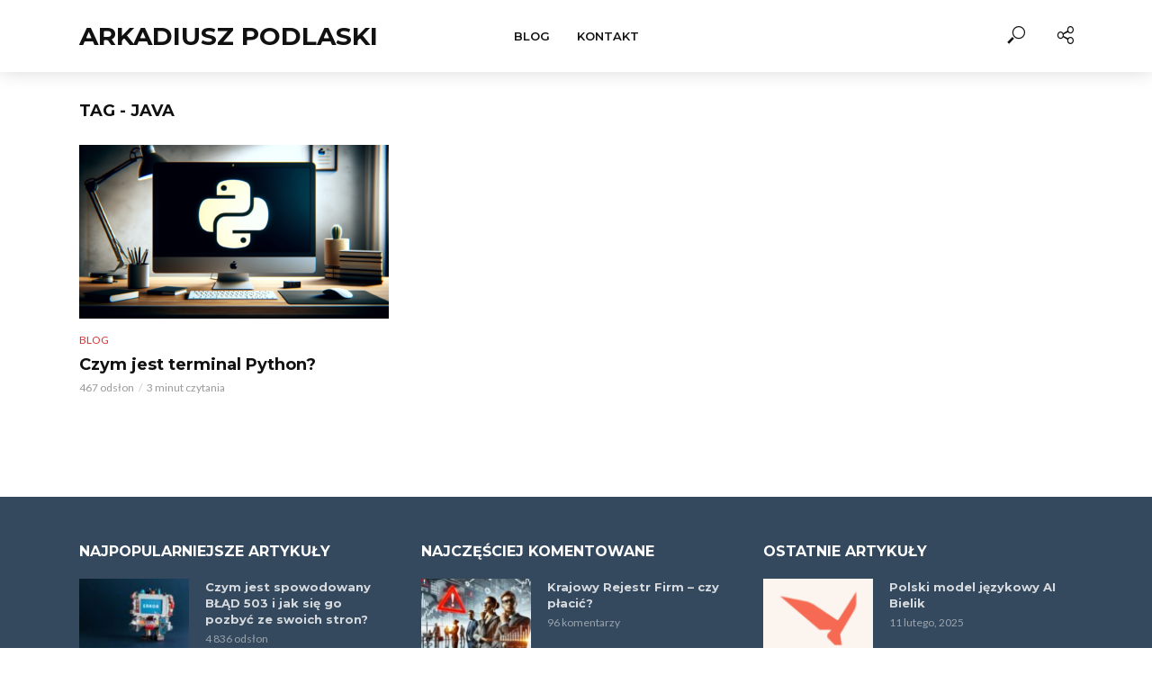

--- FILE ---
content_type: text/html; charset=UTF-8
request_url: https://arkadiuszpodlaski.pl/tag/java/
body_size: 13309
content:
<!DOCTYPE html>
<html lang="pl-PL" prefix="og: https://ogp.me/ns#">
<head>
<meta charset="UTF-8">
<meta name="viewport" content="width=device-width,initial-scale=1.0">
<link rel="pingback" href="https://arkadiuszpodlaski.pl/xmlrpc.php">
<link rel="profile" href="https://gmpg.org/xfn/11" />

<!-- Optymalizacja wyszukiwarek według Rank Math - https://rankmath.com/ -->
<title>Java - Arkadiusz Podlaski</title>
<meta name="robots" content="follow, noindex"/>
<meta property="og:locale" content="pl_PL" />
<meta property="og:type" content="article" />
<meta property="og:title" content="Java - Arkadiusz Podlaski" />
<meta property="og:url" content="https://arkadiuszpodlaski.pl/tag/java/" />
<meta property="og:site_name" content="Arkadiusz Podlaski" />
<meta name="twitter:card" content="summary_large_image" />
<meta name="twitter:title" content="Java - Arkadiusz Podlaski" />
<script type="application/ld+json" class="rank-math-schema">{"@context":"https://schema.org","@graph":[{"@type":"Person","@id":"https://arkadiuszpodlaski.pl/#person","name":"Arkadiusz Podlaski"},{"@type":"WebSite","@id":"https://arkadiuszpodlaski.pl/#website","url":"https://arkadiuszpodlaski.pl","name":"Arkadiusz Podlaski","publisher":{"@id":"https://arkadiuszpodlaski.pl/#person"},"inLanguage":"pl-PL"},{"@type":"CollectionPage","@id":"https://arkadiuszpodlaski.pl/tag/java/#webpage","url":"https://arkadiuszpodlaski.pl/tag/java/","name":"Java - Arkadiusz Podlaski","isPartOf":{"@id":"https://arkadiuszpodlaski.pl/#website"},"inLanguage":"pl-PL"}]}</script>
<!-- /Wtyczka Rank Math WordPress SEO -->

<link rel='dns-prefetch' href='//fonts.googleapis.com' />
<link rel="alternate" type="application/rss+xml" title="Arkadiusz Podlaski &raquo; Kanał z wpisami" href="https://arkadiuszpodlaski.pl/feed/" />
<link rel="alternate" type="application/rss+xml" title="Arkadiusz Podlaski &raquo; Kanał z komentarzami" href="https://arkadiuszpodlaski.pl/comments/feed/" />
<link rel="alternate" type="application/rss+xml" title="Arkadiusz Podlaski &raquo; Kanał z wpisami otagowanymi jako Java" href="https://arkadiuszpodlaski.pl/tag/java/feed/" />
<style id='wp-img-auto-sizes-contain-inline-css' type='text/css'>
img:is([sizes=auto i],[sizes^="auto," i]){contain-intrinsic-size:3000px 1500px}
/*# sourceURL=wp-img-auto-sizes-contain-inline-css */
</style>
<style id='wp-emoji-styles-inline-css' type='text/css'>

	img.wp-smiley, img.emoji {
		display: inline !important;
		border: none !important;
		box-shadow: none !important;
		height: 1em !important;
		width: 1em !important;
		margin: 0 0.07em !important;
		vertical-align: -0.1em !important;
		background: none !important;
		padding: 0 !important;
	}
/*# sourceURL=wp-emoji-styles-inline-css */
</style>
<style id='wp-block-library-inline-css' type='text/css'>
:root{--wp-block-synced-color:#7a00df;--wp-block-synced-color--rgb:122,0,223;--wp-bound-block-color:var(--wp-block-synced-color);--wp-editor-canvas-background:#ddd;--wp-admin-theme-color:#007cba;--wp-admin-theme-color--rgb:0,124,186;--wp-admin-theme-color-darker-10:#006ba1;--wp-admin-theme-color-darker-10--rgb:0,107,160.5;--wp-admin-theme-color-darker-20:#005a87;--wp-admin-theme-color-darker-20--rgb:0,90,135;--wp-admin-border-width-focus:2px}@media (min-resolution:192dpi){:root{--wp-admin-border-width-focus:1.5px}}.wp-element-button{cursor:pointer}:root .has-very-light-gray-background-color{background-color:#eee}:root .has-very-dark-gray-background-color{background-color:#313131}:root .has-very-light-gray-color{color:#eee}:root .has-very-dark-gray-color{color:#313131}:root .has-vivid-green-cyan-to-vivid-cyan-blue-gradient-background{background:linear-gradient(135deg,#00d084,#0693e3)}:root .has-purple-crush-gradient-background{background:linear-gradient(135deg,#34e2e4,#4721fb 50%,#ab1dfe)}:root .has-hazy-dawn-gradient-background{background:linear-gradient(135deg,#faaca8,#dad0ec)}:root .has-subdued-olive-gradient-background{background:linear-gradient(135deg,#fafae1,#67a671)}:root .has-atomic-cream-gradient-background{background:linear-gradient(135deg,#fdd79a,#004a59)}:root .has-nightshade-gradient-background{background:linear-gradient(135deg,#330968,#31cdcf)}:root .has-midnight-gradient-background{background:linear-gradient(135deg,#020381,#2874fc)}:root{--wp--preset--font-size--normal:16px;--wp--preset--font-size--huge:42px}.has-regular-font-size{font-size:1em}.has-larger-font-size{font-size:2.625em}.has-normal-font-size{font-size:var(--wp--preset--font-size--normal)}.has-huge-font-size{font-size:var(--wp--preset--font-size--huge)}.has-text-align-center{text-align:center}.has-text-align-left{text-align:left}.has-text-align-right{text-align:right}.has-fit-text{white-space:nowrap!important}#end-resizable-editor-section{display:none}.aligncenter{clear:both}.items-justified-left{justify-content:flex-start}.items-justified-center{justify-content:center}.items-justified-right{justify-content:flex-end}.items-justified-space-between{justify-content:space-between}.screen-reader-text{border:0;clip-path:inset(50%);height:1px;margin:-1px;overflow:hidden;padding:0;position:absolute;width:1px;word-wrap:normal!important}.screen-reader-text:focus{background-color:#ddd;clip-path:none;color:#444;display:block;font-size:1em;height:auto;left:5px;line-height:normal;padding:15px 23px 14px;text-decoration:none;top:5px;width:auto;z-index:100000}html :where(.has-border-color){border-style:solid}html :where([style*=border-top-color]){border-top-style:solid}html :where([style*=border-right-color]){border-right-style:solid}html :where([style*=border-bottom-color]){border-bottom-style:solid}html :where([style*=border-left-color]){border-left-style:solid}html :where([style*=border-width]){border-style:solid}html :where([style*=border-top-width]){border-top-style:solid}html :where([style*=border-right-width]){border-right-style:solid}html :where([style*=border-bottom-width]){border-bottom-style:solid}html :where([style*=border-left-width]){border-left-style:solid}html :where(img[class*=wp-image-]){height:auto;max-width:100%}:where(figure){margin:0 0 1em}html :where(.is-position-sticky){--wp-admin--admin-bar--position-offset:var(--wp-admin--admin-bar--height,0px)}@media screen and (max-width:600px){html :where(.is-position-sticky){--wp-admin--admin-bar--position-offset:0px}}

/*# sourceURL=wp-block-library-inline-css */
</style><style id='global-styles-inline-css' type='text/css'>
:root{--wp--preset--aspect-ratio--square: 1;--wp--preset--aspect-ratio--4-3: 4/3;--wp--preset--aspect-ratio--3-4: 3/4;--wp--preset--aspect-ratio--3-2: 3/2;--wp--preset--aspect-ratio--2-3: 2/3;--wp--preset--aspect-ratio--16-9: 16/9;--wp--preset--aspect-ratio--9-16: 9/16;--wp--preset--color--black: #000000;--wp--preset--color--cyan-bluish-gray: #abb8c3;--wp--preset--color--white: #ffffff;--wp--preset--color--pale-pink: #f78da7;--wp--preset--color--vivid-red: #cf2e2e;--wp--preset--color--luminous-vivid-orange: #ff6900;--wp--preset--color--luminous-vivid-amber: #fcb900;--wp--preset--color--light-green-cyan: #7bdcb5;--wp--preset--color--vivid-green-cyan: #00d084;--wp--preset--color--pale-cyan-blue: #8ed1fc;--wp--preset--color--vivid-cyan-blue: #0693e3;--wp--preset--color--vivid-purple: #9b51e0;--wp--preset--color--vlog-acc: #dd3333;--wp--preset--color--vlog-meta: #999999;--wp--preset--color--vlog-txt: #111111;--wp--preset--color--vlog-bg: #ffffff;--wp--preset--color--vlog-highlight-txt: #ffffff;--wp--preset--color--vlog-highlight-bg: #34495e;--wp--preset--gradient--vivid-cyan-blue-to-vivid-purple: linear-gradient(135deg,rgb(6,147,227) 0%,rgb(155,81,224) 100%);--wp--preset--gradient--light-green-cyan-to-vivid-green-cyan: linear-gradient(135deg,rgb(122,220,180) 0%,rgb(0,208,130) 100%);--wp--preset--gradient--luminous-vivid-amber-to-luminous-vivid-orange: linear-gradient(135deg,rgb(252,185,0) 0%,rgb(255,105,0) 100%);--wp--preset--gradient--luminous-vivid-orange-to-vivid-red: linear-gradient(135deg,rgb(255,105,0) 0%,rgb(207,46,46) 100%);--wp--preset--gradient--very-light-gray-to-cyan-bluish-gray: linear-gradient(135deg,rgb(238,238,238) 0%,rgb(169,184,195) 100%);--wp--preset--gradient--cool-to-warm-spectrum: linear-gradient(135deg,rgb(74,234,220) 0%,rgb(151,120,209) 20%,rgb(207,42,186) 40%,rgb(238,44,130) 60%,rgb(251,105,98) 80%,rgb(254,248,76) 100%);--wp--preset--gradient--blush-light-purple: linear-gradient(135deg,rgb(255,206,236) 0%,rgb(152,150,240) 100%);--wp--preset--gradient--blush-bordeaux: linear-gradient(135deg,rgb(254,205,165) 0%,rgb(254,45,45) 50%,rgb(107,0,62) 100%);--wp--preset--gradient--luminous-dusk: linear-gradient(135deg,rgb(255,203,112) 0%,rgb(199,81,192) 50%,rgb(65,88,208) 100%);--wp--preset--gradient--pale-ocean: linear-gradient(135deg,rgb(255,245,203) 0%,rgb(182,227,212) 50%,rgb(51,167,181) 100%);--wp--preset--gradient--electric-grass: linear-gradient(135deg,rgb(202,248,128) 0%,rgb(113,206,126) 100%);--wp--preset--gradient--midnight: linear-gradient(135deg,rgb(2,3,129) 0%,rgb(40,116,252) 100%);--wp--preset--font-size--small: 12.8px;--wp--preset--font-size--medium: 20px;--wp--preset--font-size--large: 22.4px;--wp--preset--font-size--x-large: 42px;--wp--preset--font-size--normal: 16px;--wp--preset--font-size--huge: 28.8px;--wp--preset--spacing--20: 0.44rem;--wp--preset--spacing--30: 0.67rem;--wp--preset--spacing--40: 1rem;--wp--preset--spacing--50: 1.5rem;--wp--preset--spacing--60: 2.25rem;--wp--preset--spacing--70: 3.38rem;--wp--preset--spacing--80: 5.06rem;--wp--preset--shadow--natural: 6px 6px 9px rgba(0, 0, 0, 0.2);--wp--preset--shadow--deep: 12px 12px 50px rgba(0, 0, 0, 0.4);--wp--preset--shadow--sharp: 6px 6px 0px rgba(0, 0, 0, 0.2);--wp--preset--shadow--outlined: 6px 6px 0px -3px rgb(255, 255, 255), 6px 6px rgb(0, 0, 0);--wp--preset--shadow--crisp: 6px 6px 0px rgb(0, 0, 0);}:where(.is-layout-flex){gap: 0.5em;}:where(.is-layout-grid){gap: 0.5em;}body .is-layout-flex{display: flex;}.is-layout-flex{flex-wrap: wrap;align-items: center;}.is-layout-flex > :is(*, div){margin: 0;}body .is-layout-grid{display: grid;}.is-layout-grid > :is(*, div){margin: 0;}:where(.wp-block-columns.is-layout-flex){gap: 2em;}:where(.wp-block-columns.is-layout-grid){gap: 2em;}:where(.wp-block-post-template.is-layout-flex){gap: 1.25em;}:where(.wp-block-post-template.is-layout-grid){gap: 1.25em;}.has-black-color{color: var(--wp--preset--color--black) !important;}.has-cyan-bluish-gray-color{color: var(--wp--preset--color--cyan-bluish-gray) !important;}.has-white-color{color: var(--wp--preset--color--white) !important;}.has-pale-pink-color{color: var(--wp--preset--color--pale-pink) !important;}.has-vivid-red-color{color: var(--wp--preset--color--vivid-red) !important;}.has-luminous-vivid-orange-color{color: var(--wp--preset--color--luminous-vivid-orange) !important;}.has-luminous-vivid-amber-color{color: var(--wp--preset--color--luminous-vivid-amber) !important;}.has-light-green-cyan-color{color: var(--wp--preset--color--light-green-cyan) !important;}.has-vivid-green-cyan-color{color: var(--wp--preset--color--vivid-green-cyan) !important;}.has-pale-cyan-blue-color{color: var(--wp--preset--color--pale-cyan-blue) !important;}.has-vivid-cyan-blue-color{color: var(--wp--preset--color--vivid-cyan-blue) !important;}.has-vivid-purple-color{color: var(--wp--preset--color--vivid-purple) !important;}.has-black-background-color{background-color: var(--wp--preset--color--black) !important;}.has-cyan-bluish-gray-background-color{background-color: var(--wp--preset--color--cyan-bluish-gray) !important;}.has-white-background-color{background-color: var(--wp--preset--color--white) !important;}.has-pale-pink-background-color{background-color: var(--wp--preset--color--pale-pink) !important;}.has-vivid-red-background-color{background-color: var(--wp--preset--color--vivid-red) !important;}.has-luminous-vivid-orange-background-color{background-color: var(--wp--preset--color--luminous-vivid-orange) !important;}.has-luminous-vivid-amber-background-color{background-color: var(--wp--preset--color--luminous-vivid-amber) !important;}.has-light-green-cyan-background-color{background-color: var(--wp--preset--color--light-green-cyan) !important;}.has-vivid-green-cyan-background-color{background-color: var(--wp--preset--color--vivid-green-cyan) !important;}.has-pale-cyan-blue-background-color{background-color: var(--wp--preset--color--pale-cyan-blue) !important;}.has-vivid-cyan-blue-background-color{background-color: var(--wp--preset--color--vivid-cyan-blue) !important;}.has-vivid-purple-background-color{background-color: var(--wp--preset--color--vivid-purple) !important;}.has-black-border-color{border-color: var(--wp--preset--color--black) !important;}.has-cyan-bluish-gray-border-color{border-color: var(--wp--preset--color--cyan-bluish-gray) !important;}.has-white-border-color{border-color: var(--wp--preset--color--white) !important;}.has-pale-pink-border-color{border-color: var(--wp--preset--color--pale-pink) !important;}.has-vivid-red-border-color{border-color: var(--wp--preset--color--vivid-red) !important;}.has-luminous-vivid-orange-border-color{border-color: var(--wp--preset--color--luminous-vivid-orange) !important;}.has-luminous-vivid-amber-border-color{border-color: var(--wp--preset--color--luminous-vivid-amber) !important;}.has-light-green-cyan-border-color{border-color: var(--wp--preset--color--light-green-cyan) !important;}.has-vivid-green-cyan-border-color{border-color: var(--wp--preset--color--vivid-green-cyan) !important;}.has-pale-cyan-blue-border-color{border-color: var(--wp--preset--color--pale-cyan-blue) !important;}.has-vivid-cyan-blue-border-color{border-color: var(--wp--preset--color--vivid-cyan-blue) !important;}.has-vivid-purple-border-color{border-color: var(--wp--preset--color--vivid-purple) !important;}.has-vivid-cyan-blue-to-vivid-purple-gradient-background{background: var(--wp--preset--gradient--vivid-cyan-blue-to-vivid-purple) !important;}.has-light-green-cyan-to-vivid-green-cyan-gradient-background{background: var(--wp--preset--gradient--light-green-cyan-to-vivid-green-cyan) !important;}.has-luminous-vivid-amber-to-luminous-vivid-orange-gradient-background{background: var(--wp--preset--gradient--luminous-vivid-amber-to-luminous-vivid-orange) !important;}.has-luminous-vivid-orange-to-vivid-red-gradient-background{background: var(--wp--preset--gradient--luminous-vivid-orange-to-vivid-red) !important;}.has-very-light-gray-to-cyan-bluish-gray-gradient-background{background: var(--wp--preset--gradient--very-light-gray-to-cyan-bluish-gray) !important;}.has-cool-to-warm-spectrum-gradient-background{background: var(--wp--preset--gradient--cool-to-warm-spectrum) !important;}.has-blush-light-purple-gradient-background{background: var(--wp--preset--gradient--blush-light-purple) !important;}.has-blush-bordeaux-gradient-background{background: var(--wp--preset--gradient--blush-bordeaux) !important;}.has-luminous-dusk-gradient-background{background: var(--wp--preset--gradient--luminous-dusk) !important;}.has-pale-ocean-gradient-background{background: var(--wp--preset--gradient--pale-ocean) !important;}.has-electric-grass-gradient-background{background: var(--wp--preset--gradient--electric-grass) !important;}.has-midnight-gradient-background{background: var(--wp--preset--gradient--midnight) !important;}.has-small-font-size{font-size: var(--wp--preset--font-size--small) !important;}.has-medium-font-size{font-size: var(--wp--preset--font-size--medium) !important;}.has-large-font-size{font-size: var(--wp--preset--font-size--large) !important;}.has-x-large-font-size{font-size: var(--wp--preset--font-size--x-large) !important;}
/*# sourceURL=global-styles-inline-css */
</style>

<style id='classic-theme-styles-inline-css' type='text/css'>
/*! This file is auto-generated */
.wp-block-button__link{color:#fff;background-color:#32373c;border-radius:9999px;box-shadow:none;text-decoration:none;padding:calc(.667em + 2px) calc(1.333em + 2px);font-size:1.125em}.wp-block-file__button{background:#32373c;color:#fff;text-decoration:none}
/*# sourceURL=/wp-includes/css/classic-themes.min.css */
</style>
<link rel='stylesheet' id='mks_shortcodes_simple_line_icons-css' href='https://arkadiuszpodlaski.pl/wp-content/plugins/meks-flexible-shortcodes/css/simple-line/simple-line-icons.css?ver=1.3.8' type='text/css' media='screen' />
<link rel='stylesheet' id='mks_shortcodes_css-css' href='https://arkadiuszpodlaski.pl/wp-content/plugins/meks-flexible-shortcodes/css/style.css?ver=1.3.8' type='text/css' media='screen' />
<link rel='stylesheet' id='ez-toc-css' href='https://arkadiuszpodlaski.pl/wp-content/plugins/easy-table-of-contents/assets/css/screen.min.css?ver=2.0.80' type='text/css' media='all' />
<style id='ez-toc-inline-css' type='text/css'>
div#ez-toc-container .ez-toc-title {font-size: 120%;}div#ez-toc-container .ez-toc-title {font-weight: 500;}div#ez-toc-container ul li , div#ez-toc-container ul li a {font-size: 95%;}div#ez-toc-container ul li , div#ez-toc-container ul li a {font-weight: 500;}div#ez-toc-container nav ul ul li {font-size: 90%;}div#ez-toc-container {width: 75%;}.ez-toc-box-title {font-weight: bold; margin-bottom: 10px; text-align: center; text-transform: uppercase; letter-spacing: 1px; color: #666; padding-bottom: 5px;position:absolute;top:-4%;left:5%;background-color: inherit;transition: top 0.3s ease;}.ez-toc-box-title.toc-closed {top:-25%;}
.ez-toc-container-direction {direction: ltr;}.ez-toc-counter ul{counter-reset: item ;}.ez-toc-counter nav ul li a::before {content: counters(item, '.', decimal) '. ';display: inline-block;counter-increment: item;flex-grow: 0;flex-shrink: 0;margin-right: .2em; float: left; }.ez-toc-widget-direction {direction: ltr;}.ez-toc-widget-container ul{counter-reset: item ;}.ez-toc-widget-container nav ul li a::before {content: counters(item, '.', decimal) '. ';display: inline-block;counter-increment: item;flex-grow: 0;flex-shrink: 0;margin-right: .2em; float: left; }
/*# sourceURL=ez-toc-inline-css */
</style>
<link rel='stylesheet' id='vlog-fonts-css' href='https://fonts.googleapis.com/css?family=Lato%3A400%7CMontserrat%3A400%2C700%2C600&#038;subset=latin&#038;ver=2.5.2' type='text/css' media='all' />
<link rel='stylesheet' id='vlog-main-css' href='https://arkadiuszpodlaski.pl/wp-content/themes/vlog/assets/css/min.css?ver=2.5.2' type='text/css' media='all' />
<style id='vlog-main-inline-css' type='text/css'>
body,#cancel-comment-reply-link,.vlog-wl-action .vlog-button,.vlog-actions-menu .vlog-action-login a {color: #111111;font-family: 'Lato';font-weight: 400;}.vlog-body-box{background-color:#ffffff;}h1, h2, h3, h4, h5, h6,.h1, .h2, .h3, .h4, .h5, .h6,blockquote,.vlog-comments .url,.comment-author b,.vlog-site-header .site-title a,.entry-content thead td,#bbpress-forums .bbp-forum-title, #bbpress-forums .bbp-topic-permalink,.wp-block-cover .wp-block-cover-image-text, .wp-block-cover .wp-block-cover-text, .wp-block-cover h2, .wp-block-cover-image .wp-block-cover-image-text, .wp-block-cover-image .wp-block-cover-text, .wp-block-cover-image h2 {font-family: 'Montserrat';font-weight: 700;}.vlog-site-header a,.dl-menuwrapper li a{font-family: 'Montserrat';font-weight: 600;}body{font-size: 1.6rem;}.entry-headline.h4{font-size: 1.8rem;}.vlog-site-header .vlog-main-nav li a{font-size: 1.3rem;}.vlog-sidebar, .vlog-site-footer p, .vlog-lay-b .entry-content p, .vlog-lay-c .entry-content p, .vlog-lay-d .entry-content p, .vlog-lay-e .entry-content p{font-size: 1.4rem;}.widget .widget-title{font-size: 1.6rem;}.vlog-mod-head .vlog-mod-title h4{font-size: 1.8rem;}h1, .h1 {font-size: 2.8rem;}h2, .h2 {font-size: 2.4rem;}h3, .h3 {font-size: 2.0rem;}h4, .h4, .vlog-no-sid .vlog-lay-d .h5, .vlog-no-sid .vlog-lay-e .h5, .vlog-no-sid .vlog-lay-f .h5 {font-size: 1.8rem;}h5, .h5, .vlog-no-sid .vlog-lay-g .h6 {font-size: 1.6rem;}h6, .h6 {font-size: 1.4rem;}.h7{font-size: 1.3rem;}.entry-headline h4{font-size: 1.8rem;}.meta-item{font-size: 1.2rem;}.vlog-top-bar,.vlog-top-bar .sub-menu{background-color: #34495e;}.vlog-top-bar ul li a,.vlog-site-date{color: #8b97a3;}.vlog-top-bar ul li:hover > a{color: #ffffff;}.vlog-header-middle{height: 80px;}.vlog-header-middle .site-title img{max-height: 80px;}.vlog-site-header,.vlog-header-shadow .vlog-header-wrapper,.vlog-site-header .vlog-main-nav .sub-menu,.vlog-actions-button .sub-menu,.vlog-site-header .vlog-main-nav > li:hover > a,.vlog-actions-button:hover > span,.vlog-action-search.active.vlog-actions-button > span,.vlog-actions-search input[type=text]:focus,.vlog-responsive-header,.dl-menuwrapper .dl-menu{background-color: #ffffff;}.vlog-site-header,.vlog-site-header .entry-title a,.vlog-site-header a,.vlog-custom-cart,.dl-menuwrapper li a,.vlog-site-header .vlog-search-form input[type=text],.vlog-responsive-header,.vlog-responsive-header a.vlog-responsive-header .entry-title a,.dl-menuwrapper button,.vlog-remove-wl, .vlog-remove-ll {color: #111111;}.vlog-main-nav .sub-menu li:hover > a,.vlog-main-nav > .current_page_item > a,.vlog-main-nav .current-menu-item > a,.vlog-main-nav li:not(.menu-item-has-children):hover > a,.vlog-actions-button.vlog-action-search:hover span,.vlog-actions-button.vlog-cart-icon:hover a,.dl-menuwrapper li a:focus,.dl-menuwrapper li a:hover,.dl-menuwrapper button:hover,.vlog-main-nav .vlog-mega-menu .entry-title a:hover,.vlog-menu-posts .entry-title a:hover,.vlog-menu-posts .vlog-remove-wl:hover{color: #dd3333;}.vlog-site-header .vlog-search-form input[type=text]::-webkit-input-placeholder { color: #111111;}.vlog-site-header .vlog-search-form input[type=text]::-moz-placeholder {color: #111111;}.vlog-site-header .vlog-search-form input[type=text]:-ms-input-placeholder {color: #111111;}.vlog-watch-later-count{background-color: #dd3333;}.pulse{-webkit-box-shadow: 0 0 0 0 #f0f0f0, 0 0 0 0 rgba(221,51,51,0.7);box-shadow: 0 0 0 0 #f0f0f0, 0 0 0 0 rgba(221,51,51,0.7);}.vlog-header-bottom{background: #f6f6f6;}.vlog-header-bottom,.vlog-header-bottom .entry-title a,.vlog-header-bottom a,.vlog-header-bottom .vlog-search-form input[type=text]{color: #111111;}.vlog-header-bottom .vlog-main-nav .sub-menu li:hover > a, .vlog-header-bottom .vlog-main-nav > .current_page_item > a, .vlog-header-bottom .vlog-main-nav .current-menu-item > a, .vlog-header-bottom .vlog-main-nav li:not(.menu-item-has-children):hover > a, .vlog-header-bottom .vlog-actions-button.vlog-action-search:hover span,.vlog-header-bottom .entry-title a:hover,.vlog-header-bottom .vlog-remove-wl:hover,.vlog-header-bottom .vlog-mega-menu .entry-title a:hover{color: #9b59b6;}.vlog-header-bottom li:hover a,.vlog-header-bottom li:hover > span{color: #111111;}.vlog-header-bottom .vlog-search-form input[type=text]::-webkit-input-placeholder { color: #111111;}.vlog-header-bottom .vlog-search-form input[type=text]::-moz-placeholder {color: #111111;}.vlog-header-bottom .vlog-search-form input[type=text]:-ms-input-placeholder {color: #111111;}.vlog-header-bottom .vlog-watch-later-count{background-color: #9b59b6;}.vlog-header-bottom .pulse{-webkit-box-shadow: 0 0 0 0 #f0f0f0, 0 0 0 0 rgba(155,89,182,0.7);box-shadow: 0 0 0 0 #f0f0f0, 0 0 0 0 rgba(155,89,182,0.7);}.vlog-sticky-header.vlog-site-header,.vlog-sticky-header.vlog-site-header .vlog-main-nav .sub-menu,.vlog-sticky-header .vlog-actions-button .sub-menu,.vlog-sticky-header.vlog-site-header .vlog-main-nav > li:hover > a,.vlog-sticky-header .vlog-actions-button:hover > span,.vlog-sticky-header .vlog-action-search.active.vlog-actions-button > span,.vlog-sticky-header .vlog-actions-search input[type=text]:focus{background-color: #ffffff;}.vlog-sticky-header,.vlog-sticky-header .entry-title a,.vlog-sticky-header a,.vlog-sticky-header .vlog-search-form input[type=text],.vlog-sticky-header.vlog-site-header a{color: #111111;}.vlog-sticky-header .vlog-main-nav .sub-menu li:hover > a,.vlog-sticky-header .vlog-main-nav > .current_page_item > a,.vlog-sticky-header .vlog-main-nav li:not(.menu-item-has-children):hover > a,.vlog-sticky-header .vlog-actions-button.vlog-action-search:hover span,.vlog-sticky-header.vlog-header-bottom .vlog-main-nav .current-menu-item > a,.vlog-sticky-header.vlog-header-bottom .entry-title a:hover,.vlog-sticky-header.vlog-header-bottom.vlog-remove-wl:hover,.vlog-sticky-header .vlog-main-nav .vlog-mega-menu .entry-title a:hover,.vlog-sticky-header .vlog-menu-posts .entry-title a:hover,.vlog-sticky-header .vlog-menu-posts .vlog-remove-wl:hover {color: #dd3333;}.vlog-header-bottom .vlog-search-form input[type=text]::-webkit-input-placeholder { color: #111111;}.vlog-header-bottom .vlog-search-form input[type=text]::-moz-placeholder {color: #111111;}.vlog-header-bottom .vlog-search-form input[type=text]:-ms-input-placeholder {color: #111111;}.vlog-sticky-header .vlog-watch-later-count{background-color: #dd3333;}.vlog-sticky-header .pulse{-webkit-box-shadow: 0 0 0 0 #f0f0f0, 0 0 0 0 rgba(221,51,51,0.7);box-shadow: 0 0 0 0 #f0f0f0, 0 0 0 0 rgba(221,51,51,0.7);}a{color: #dd3333; }.meta-item,.meta-icon,.meta-comments a,.vlog-prev-next-nav .vlog-pn-ico,.comment-metadata a,.widget_calendar table caption,.widget_archive li,.widget_recent_comments li,.rss-date,.widget_rss cite,.widget_tag_cloud a:after,.widget_recent_entries li .post-date,.meta-tags a:after,.bbp-forums .bbp-forum-freshness a,#vlog-video-sticky-close{color: #999999; }.vlog-pagination .dots:hover, .vlog-pagination a, .vlog-post .entry-category a:hover,a.meta-icon:hover,.meta-comments:hover,.meta-comments:hover a,.vlog-prev-next-nav a,.widget_tag_cloud a,.widget_calendar table tfoot tr td a,.vlog-button-search,.meta-tags a,.vlog-all-link:hover,.vlog-sl-item:hover,.entry-content-single .meta-tags a:hover,#bbpress-forums .bbp-forum-title, #bbpress-forums .bbp-topic-permalink{color: #111111; }.vlog-count,.vlog-button,.vlog-pagination .vlog-button,.vlog-pagination .vlog-button:hover,.vlog-listen-later-count,.vlog-cart-icon a .vlog-cart-count,a.page-numbers:hover,.widget_calendar table tbody td a,.vlog-load-more a,.vlog-next a,.vlog-prev a,.vlog-pagination .next,.vlog-pagination .prev,.mks_author_link,.mks_read_more a,.vlog-wl-action .vlog-button,body .mejs-controls .mejs-time-rail .mejs-time-current,.vlog-link-pages a,body a.llms-button-action {background-color: #dd3333;}body a.llms-button-action:hover {background-color: #dd3333;color: #fff;}.vlog-pagination .uil-ripple-css div:nth-of-type(1),.vlog-pagination .uil-ripple-css div:nth-of-type(2),blockquote{border-color: #dd3333;}.entry-content-single a,#bbpress-forums .bbp-forum-title:hover, #bbpress-forums .bbp-topic-permalink:hover{color: #dd3333;}.entry-content-single a:not(.wp-block-button__link):hover,.textwidget a:hover{color: #111111;}.vlog-site-content,.vlog-content .entry-content-single a.vlog-popup-img,.vlog-format-content.vlog-sticky-video{ background: #ffffff;}.vlog-content .entry-content-single a.vlog-popup-img{color: #ffffff;}h1,h2,h3,h4,h5,h6,.h1, .h2, .h3, .h4, .h5, .h6,.entry-title a,.vlog-comments .url,.rsswidget:hover,.vlog-format-inplay .entry-category a:hover,.vlog-format-inplay .meta-comments a:hover,.vlog-format-inplay .action-item,.vlog-format-inplay .entry-title a,.vlog-format-inplay .entry-title a:hover { color: #111111;}.widget ul li a{color: #111111;}.widget ul li a:hover,.entry-title a:hover,.widget .vlog-search-form .vlog-button-search:hover,.bypostauthor .comment-body .fn:before,.vlog-comments .url:hover,#cancel-comment-reply-link,.widget_tag_cloud a:hover,.meta-tags a:hover,.vlog-remove-wl:hover{color: #dd3333;}.entry-content p{color: #111111;}.widget_calendar #today:after{background: rgba(17,17,17,0.1)}.vlog-button,.vlog-button a,.vlog-pagination .vlog-button,.vlog-pagination .next,.vlog-pagination .prev,a.page-numbers:hover,.widget_calendar table tbody td a,.vlog-featured-info-2 .entry-title a,.vlog-load-more a,.vlog-next a,.vlog-prev a,.mks_author_link,.mks_read_more a,.vlog-wl-action .vlog-button,.vlog-link-pages a,.vlog-link-pages a:hover{color: #FFF;}#cancel-comment-reply-link, .comment-reply-link, .vlog-rm,.vlog-mod-actions .vlog-all-link,.vlog-slider-controls .owl-next, .vlog-slider-controls .owl-prev {color: #dd3333; border-color: rgba(221,51,51,0.7)}.vlog-mod-actions .vlog-all-link:hover,.vlog-slider-controls .owl-next:hover, .vlog-slider-controls .owl-prev:hover {color: #111111; border-color: rgba(17,17,17,0.7)}.comment-reply-link:hover,.vlog-rm:hover,a.button.product_type_simple.add_to_cart_button:hover,a.added_to_cart:hover,#cancel-comment-reply-link:hover{color: #111111;border-color: #111111;}.entry-content .wp-block-button__link,.wp-block-search__button{background: #dd3333; color: #ffffff;}.wp-block-button__link:hover,.wp-block-search__button:hover{color: #ffffff;}.wp-block-separator{border-color: rgba(17,17,17,0.2);border-bottom-width: 1px;}.wp-block-calendar tfoot a{color: #dd3333; }.vlog-highlight .entry-category,.vlog-highlight .entry-category a,.vlog-highlight .meta-item a,.vlog-highlight .meta-item span,.vlog-highlight .meta-item,.vlog-highlight.widget_tag_cloud a:hover{color: rgba(255,255,255,0.5);}.vlog-highlight {background: #34495e;color: #ffffff;border: none;}.vlog-highlight .widget-title{border-bottom-color: rgba(255,255,255,0.1);}.vlog-highlight .entry-title,.vlog-highlight .entry-category a:hover,.vlog-highlight .action-item,.vlog-highlight .meta-item a:hover,.vlog-highlight .widget-title span,.vlog-highlight .entry-title a,.widget.vlog-highlight ul li a,.vlog-highlight.widget_calendar table tfoot tr td a,.vlog-highlight .widget_tag_cloud a{color: #ffffff;}.vlog-highlight .widget_calendar #today:after{ background: rgba(255,255,255,0.1);}.widget.vlog-highlightinput[type=number], .widget.vlog-highlight input[type=text], .widget.vlog-highlight input[type=email], .widget.vlog-highlight input[type=url], .widget.vlog-highlight input[type=tel], .widget.vlog-highlight input[type=date], .widget.vlog-highlight input[type=password], .widget.vlog-highlight select, .widget.vlog-highlight textarea{background: #FFF;color: #111;border-color: rgba(255,255,255,0.1);}.vlog-highlight .vlog-button-search{color:#111;}.vlog-bg-box,.author .vlog-mod-desc,.vlog-bg{background: rgba(17,17,17,0.05);}.vlog-pagination .current{background: rgba(17,17,17,0.1);}.vlog-site-footer{background: #34495e;color: #ffffff;}.vlog-site-footer .widget-title,.vlog-site-footer .widget_calendar table tbody td a,.vlog-site-footer .widget_calendar table tfoot tr td a,.vlog-site-footer .widget.mks_author_widget h3,.vlog-site-footer.mks_author_link,.vlog-site-footer .vlog-button:hover,.vlog-site-footer .meta-item a:hover,.vlog-site-footer .entry-category a:hover {color: #ffffff;}.vlog-site-footer a,.vlog-site-footer ul li a,.vlog-site-footer .widget_calendar table tbody td a:hover,.vlog-site-footer .widget_calendar table tfoot tr td a:hover{color: rgba(255,255,255,0.8);}.vlog-site-footer .meta-item a,.vlog-site-footer .meta-item .meta-icon,.vlog-site-footer .widget_recent_entries li .post-date,.vlog-site-footer .meta-item{color: rgba(255,255,255,0.5);}.vlog-site-footer .meta-comments:hover,.vlog-site-footer ul li a:hover,.vlog-site-footer a:hover{color: #ffffff;}.vlog-site-footer .widget .vlog-count,.vlog-site-footer .widget_calendar table tbody td a,.vlog-site-footer a.mks_author_link,.vlog-site-footer a.mks_author_link:hover,.vlog-site-footer .widget_calendar table tbody td a:hover{color: #34495e;background: #ffffff;}.vlog-site-footer .widget .vlog-search-form input[type=text],.vlog-site-footer select{ background: #FFF; color: #111; border:#ffffff;}.vlog-site-footer .widget .vlog-search-form .vlog-button-search{color: #111;}.vlog-site-footer .vlog-mod-actions .vlog-all-link, .vlog-site-footer .vlog-slider-controls .owl-next, .vlog-site-footer .vlog-slider-controls .owl-prev{ color: rgba(255,255,255,0.8); border-color:rgba(255,255,255,0.8);}.vlog-site-footer .vlog-mod-actions .vlog-all-link:hover, .vlog-site-footer .vlog-slider-controls .owl-next:hover, .vlog-site-footer .vlog-slider-controls .owl-prev:hover{ color: rgba(255,255,255,1); border-color:rgba(255,255,255,1);}.entry-content-single ul > li:before,.vlog-comments .comment-content ul > li:before{color: #dd3333;}input[type=number], input[type=text], input[type=email],input[type=search], input[type=url], input[type=tel], input[type=date], input[type=password], select, textarea,.widget,.vlog-comments,.comment-list,.comment .comment-respond,.widget .vlog-search-form input[type=text],.vlog-content .vlog-prev-next-nav,.vlog-wl-action,.vlog-mod-desc .vlog-search-form,.entry-content table,.entry-content td, .entry-content th,.entry-content-single table,.entry-content-single td, .entry-content-single th,.vlog-comments table,.vlog-comments td, .vlog-comments th,.wp-block-calendar tfoot{border-color: rgba(17,17,17,0.1);}input[type=number]:focus, input[type=text]:focus, input[type=email]:focus, input[type=url]:focus, input[type=tel]:focus, input[type=date]:focus, input[type=password]:focus, select:focus, textarea:focus{border-color: rgba(17,17,17,0.3);}input[type=number], input[type=text], input[type=email], input[type=url], input[type=tel], input[type=date], input[type=password], select, textarea{background-color: rgba(17,17,17,0.03);}body div.wpforms-container-full .wpforms-form input, body div.wpforms-container-full .wpforms-form select, body div.wpforms-container-full .wpforms-form textarea {background-color: rgba(17,17,17,0.03) !important; border-color: rgba(17,17,17,0.1) !important;}.vlog-button,input[type="submit"],.woocommerce-product-search button[type="submit"],.wpcf7-submit,input[type="button"],body div.wpforms-container-full .wpforms-form input[type=submit], body div.wpforms-container-full .wpforms-form button[type=submit], body div.wpforms-container-full .wpforms-form .wpforms-page-button,body div.wpforms-container-full .wpforms-form input[type=submit]:hover, body div.wpforms-container-full .wpforms-form button[type=submit]:hover, body div.wpforms-container-full .wpforms-form .wpforms-page-button:hover {background-color: #dd3333;}.vlog-comments .comment-content{color: rgba(17,17,17,0.8);}li.bypostauthor > .comment-body,.vlog-rm {border-color: #dd3333;}.vlog-ripple-circle{stroke: #dd3333;}.vlog-cover-bg,.vlog-featured-2 .vlog-featured-item,.vlog-featured-3 .vlog-featured-item,.vlog-featured-4 .owl-item,.vlog-featured-5{height: 500px;}.vlog-fa-5-wrapper{height: 428px;}.vlog-fa-5-wrapper .fa-item{height: 178px;}div.bbp-submit-wrapper button, #bbpress-forums #bbp-your-profile fieldset.submit button{color:#FFF;background-color: #dd3333;}.vlog-breadcrumbs a:hover{color: #111111;}.vlog-breadcrumbs{ border-bottom: 1px solid rgba(17,17,17,0.1);}.vlog-special-tag-label{background-color: rgba(221,51,51,0.5);}.vlog-special-tag-label{background-color: rgba(221,51,51,0.5);}.entry-image:hover .vlog-special-tag-label{background-color: rgba(221,51,51,0.8);}.vlog-format-inplay .entry-category a,.vlog-format-inplay .action-item:hover,.vlog-featured .vlog-format-inplay .meta-icon,.vlog-featured .vlog-format-inplay .meta-item,.vlog-format-inplay .meta-comments a,.vlog-featured-2 .vlog-format-inplay .entry-category a,.vlog-featured-2 .vlog-format-inplay .action-item:hover,.vlog-featured-2 .vlog-format-inplay .meta-icon,.vlog-featured-2 .vlog-format-inplay .meta-item,.vlog-featured-2 .vlog-format-inplay .meta-comments a{color: rgba(17,17,17,0.7);}.site-title{text-transform: uppercase;}.site-description{text-transform: uppercase;}.vlog-site-header{text-transform: uppercase;}.vlog-top-bar{text-transform: uppercase;}.entry-title{text-transform: none;}.entry-category a{text-transform: uppercase;}.vlog-mod-title, comment-author .fn{text-transform: uppercase;}.widget-title{text-transform: uppercase;}.has-small-font-size{ font-size: 1.1rem;}.has-large-font-size{ font-size: 1.8rem;}.has-huge-font-size{ font-size: 2.1rem;}@media(min-width: 768px){.has-small-font-size{ font-size: 1.2rem;}.has-normal-font-size{ font-size: 1.6rem;}.has-large-font-size{ font-size: 2.2rem;}.has-huge-font-size{ font-size: 2.8rem;}}.has-vlog-acc-background-color{ background-color: #dd3333;}.has-vlog-acc-color{ color: #dd3333;}.has-vlog-meta-background-color{ background-color: #999999;}.has-vlog-meta-color{ color: #999999;}.has-vlog-txt-background-color{ background-color: #111111;}.has-vlog-txt-color{ color: #111111;}.has-vlog-bg-background-color{ background-color: #ffffff;}.has-vlog-bg-color{ color: #ffffff;}.has-vlog-highlight-txt-background-color{ background-color: #ffffff;}.has-vlog-highlight-txt-color{ color: #ffffff;}.has-vlog-highlight-bg-background-color{ background-color: #34495e;}.has-vlog-highlight-bg-color{ color: #34495e;}
/*# sourceURL=vlog-main-inline-css */
</style>
<link rel='stylesheet' id='meks-ads-widget-css' href='https://arkadiuszpodlaski.pl/wp-content/plugins/meks-easy-ads-widget/css/style.css?ver=2.0.9' type='text/css' media='all' />
<link rel='stylesheet' id='meks_instagram-widget-styles-css' href='https://arkadiuszpodlaski.pl/wp-content/plugins/meks-easy-instagram-widget/css/widget.css?ver=6.9' type='text/css' media='all' />
<link rel='stylesheet' id='meks-flickr-widget-css' href='https://arkadiuszpodlaski.pl/wp-content/plugins/meks-simple-flickr-widget/css/style.css?ver=1.3' type='text/css' media='all' />
<link rel='stylesheet' id='meks-author-widget-css' href='https://arkadiuszpodlaski.pl/wp-content/plugins/meks-smart-author-widget/css/style.css?ver=1.1.5' type='text/css' media='all' />
<link rel='stylesheet' id='meks-social-widget-css' href='https://arkadiuszpodlaski.pl/wp-content/plugins/meks-smart-social-widget/css/style.css?ver=1.6.5' type='text/css' media='all' />
<link rel='stylesheet' id='meks-themeforest-widget-css' href='https://arkadiuszpodlaski.pl/wp-content/plugins/meks-themeforest-smart-widget/css/style.css?ver=1.6' type='text/css' media='all' />
<link rel='stylesheet' id='meks_ess-main-css' href='https://arkadiuszpodlaski.pl/wp-content/plugins/meks-easy-social-share/assets/css/main.css?ver=1.3' type='text/css' media='all' />
<script type="text/javascript" src="https://arkadiuszpodlaski.pl/wp-includes/js/jquery/jquery.min.js?ver=3.7.1" id="jquery-core-js"></script>
<script type="text/javascript" src="https://arkadiuszpodlaski.pl/wp-includes/js/jquery/jquery-migrate.min.js?ver=3.4.1" id="jquery-migrate-js"></script>
<link rel="https://api.w.org/" href="https://arkadiuszpodlaski.pl/wp-json/" /><link rel="alternate" title="JSON" type="application/json" href="https://arkadiuszpodlaski.pl/wp-json/wp/v2/tags/59" /><link rel="EditURI" type="application/rsd+xml" title="RSD" href="https://arkadiuszpodlaski.pl/xmlrpc.php?rsd" />
<meta name="generator" content="WordPress 6.9" />
<meta name="generator" content="Redux 4.5.10" /><style type="text/css">.recentcomments a{display:inline !important;padding:0 !important;margin:0 !important;}</style><script type="text/javascript" id="google_gtagjs" src="https://www.googletagmanager.com/gtag/js?id=G-GFN74GKXZY" async="async"></script>
<script type="text/javascript" id="google_gtagjs-inline">
/* <![CDATA[ */
window.dataLayer = window.dataLayer || [];function gtag(){dataLayer.push(arguments);}gtag('js', new Date());gtag('config', 'G-GFN74GKXZY', {} );
/* ]]> */
</script>
		<style type="text/css" id="wp-custom-css">
			.widget .mks_button.mks_button_small{
    margin:0;
    width:100%;
}.widget .mks_button.mks_button_small{
    margin:0;
    width:100%;
}		</style>
		</head>

<body data-rsssl=1 class="archive tag tag-java tag-59 wp-theme-vlog vlog-v_2_5_2">

	    
                
                
        <header id="header" class="vlog-site-header vlog-header-shadow hidden-xs hidden-sm">
            
            <div class="vlog-header-wrapper">
<div class="container">
	<div class="vlog-header-1 vlog-header-middle">
		<div class="vlog-slot-l">
			
<div class="vlog-site-branding ">

			<span class="site-title h1"><a href="https://arkadiuszpodlaski.pl/" rel="home">Arkadiusz Podlaski</a></span>
	
	</div>

		</div>
		<div class="vlog-slot-c">
			<nav class="vlog-main-navigation">	
				<ul id="menu-main" class="vlog-main-nav vlog-menu"><li id="menu-item-23946" class="menu-item menu-item-type-custom menu-item-object-custom menu-item-home menu-item-23946"><a href="https://arkadiuszpodlaski.pl">Blog</a><li id="menu-item-23662" class="menu-item menu-item-type-post_type menu-item-object-page menu-item-23662"><a href="https://arkadiuszpodlaski.pl/kontakt/">Kontakt</a><li id="vlog-menu-item-more" class="menu-item menu-item-type-custom menu-item-object-custom menu-item-has-children"><a href="javascript:void(0)">&middot;&middot;&middot;</a><ul class="sub-menu"></ul></li></ul>	</nav>     
		</div> 	
		<div class="vlog-slot-r">
				<div class="vlog-actions-menu">
	<ul class="vlog-menu">
					<li class="vlog-actions-button vlog-action-search">
	<span>
		<i class="fv fv-search"></i>
	</span>
	<ul class="sub-menu">
		<form class="vlog-search-form" action="https://arkadiuszpodlaski.pl/" method="get"><input name="s" type="text" value="" placeholder="Wyszukaj..." /><button type="submit" class="vlog-button-search"><i class="fv fv-search"></i></button>
</form>	</ul>
</li>					<li class="vlog-actions-button vlog-social-icons">
	<span>
		<i class="fv fv-social"></i>
	</span>
	<ul class="sub-menu">
	<li>
		<ul id="menu-social" class="vlog-soc-menu vlog-in-popup"><li id="menu-item-23993" class="menu-item menu-item-type-custom menu-item-object-custom menu-item-23993"><a href="https://www.linkedin.com/in/arkadiusz-podlaski-46824aa9/"><span class="vlog-social-name">Linkedin</span></a></li>
<li id="menu-item-278" class="menu-item menu-item-type-custom menu-item-object-custom menu-item-278"><a href="https://www.facebook.com/arkadiusz.podlaski/" title="						"><span class="vlog-social-name">Facebook</span></a></li>
<li id="menu-item-363" class="menu-item menu-item-type-custom menu-item-object-custom menu-item-363"><a href="https://www.youtube.com/arkadiuszpodlaski" title="						"><span class="vlog-social-name">YouTube</span></a></li>
<li id="menu-item-281" class="menu-item menu-item-type-custom menu-item-object-custom menu-item-281"><a href="https://www.instagram.com/arkadiuszpodlaski/" title="						"><span class="vlog-social-name">Instagram</span></a></li>
</ul>	</li>
	</ul>
</li>
			</ul>
	</div>
		</div>
	</div>
</div>
</div>    
        </header>
    
                        					
<div id="vlog-sticky-header" class="vlog-sticky-header vlog-site-header vlog-header-shadow vlog-header-bottom hidden-xs hidden-sm">
	
		<div class="container">
				<div class="vlog-slot-l">
										
<div class="vlog-site-branding ">

			<span class="site-title h1"><a href="https://arkadiuszpodlaski.pl/" rel="home">Arkadiusz Podlaski</a></span>
	
	</div>

				</div>
				<div class="vlog-slot-c">
											<nav class="vlog-main-navigation">	
				<ul id="menu-main-1" class="vlog-main-nav vlog-menu"><li class="menu-item menu-item-type-custom menu-item-object-custom menu-item-home menu-item-23946"><a href="https://arkadiuszpodlaski.pl">Blog</a><li class="menu-item menu-item-type-post_type menu-item-object-page menu-item-23662"><a href="https://arkadiuszpodlaski.pl/kontakt/">Kontakt</a><li id="vlog-menu-item-more" class="menu-item menu-item-type-custom menu-item-object-custom menu-item-has-children"><a href="javascript:void(0)">&middot;&middot;&middot;</a><ul class="sub-menu"></ul></li></ul>	</nav>					   

				</div> 	
				<div class="vlog-slot-r">
												<div class="vlog-actions-menu">
	<ul class="vlog-menu">
					<li class="vlog-actions-button vlog-action-search">
	<span>
		<i class="fv fv-search"></i>
	</span>
	<ul class="sub-menu">
		<form class="vlog-search-form" action="https://arkadiuszpodlaski.pl/" method="get"><input name="s" type="text" value="" placeholder="Wyszukaj..." /><button type="submit" class="vlog-button-search"><i class="fv fv-search"></i></button>
</form>	</ul>
</li>					<li class="vlog-actions-button vlog-social-icons">
	<span>
		<i class="fv fv-social"></i>
	</span>
	<ul class="sub-menu">
	<li>
		<ul id="menu-social-1" class="vlog-soc-menu vlog-in-popup"><li class="menu-item menu-item-type-custom menu-item-object-custom menu-item-23993"><a href="https://www.linkedin.com/in/arkadiusz-podlaski-46824aa9/"><span class="vlog-social-name">Linkedin</span></a></li>
<li class="menu-item menu-item-type-custom menu-item-object-custom menu-item-278"><a href="https://www.facebook.com/arkadiusz.podlaski/" title="						"><span class="vlog-social-name">Facebook</span></a></li>
<li class="menu-item menu-item-type-custom menu-item-object-custom menu-item-363"><a href="https://www.youtube.com/arkadiuszpodlaski" title="						"><span class="vlog-social-name">YouTube</span></a></li>
<li class="menu-item menu-item-type-custom menu-item-object-custom menu-item-281"><a href="https://www.instagram.com/arkadiuszpodlaski/" title="						"><span class="vlog-social-name">Instagram</span></a></li>
</ul>	</li>
	</ul>
</li>
			</ul>
	</div>
					 
				</div>
		</div>

</div>				            
        <div id="vlog-responsive-header" class="vlog-responsive-header hidden-lg hidden-md">
	<div class="container">
				
<div class="vlog-site-branding ">

			<span class="site-title h1"><a href="https://arkadiuszpodlaski.pl/" rel="home">Arkadiusz Podlaski</a></span>
	
	</div>

		
		<ul class="vlog-responsive-actions">
																	<li class="vlog-actions-button vlog-action-search">
	<span>
		<i class="fv fv-search"></i>
	</span>
	<ul class="sub-menu">
		<form class="vlog-search-form" action="https://arkadiuszpodlaski.pl/" method="get"><input name="s" type="text" value="" placeholder="Wyszukaj..." /><button type="submit" class="vlog-button-search"><i class="fv fv-search"></i></button>
</form>	</ul>
</li>										</ul>
	</div>

	<div id="dl-menu" class="dl-menuwrapper">
		<button class="dl-trigger"><i class="fa fa-bars"></i></button>	

						<ul id="menu-main-2" class="vlog-mob-nav dl-menu"><li class="menu-item menu-item-type-custom menu-item-object-custom menu-item-home menu-item-23946"><a href="https://arkadiuszpodlaski.pl">Blog</a><li class="menu-item menu-item-type-post_type menu-item-object-page menu-item-23662"><a href="https://arkadiuszpodlaski.pl/kontakt/">Kontakt</a></ul>				
	</div>

</div>
    	<div id="content" class="vlog-site-content">




<div class="vlog-section vlog-no-sid">
    <div class="container">
        
        
        <div class="vlog-content">
            <div class="row">
                <div class="vlog-module module-posts col-lg-12">
                	
                	
				    <div class="vlog-mod-head"><div class="vlog-mod-title"><h1 class="h4">Tag - Java</h1></div></div>
				    <div class="row vlog-posts row-eq-height vlog-posts">
				    	
				    								
							
														
								<article class="vlog-lay-e vlog-post col-lg-4 col-sm-4 col-md-4 col-xs-12 post-23725 post type-post status-publish format-standard has-post-thumbnail hentry category-blog tag-c tag-cli tag-java tag-linux tag-mac tag-programowanie tag-python tag-terminal tag-visual-studio-code tag-windows">
	
	    <div class="entry-image">
            <a href="https://arkadiuszpodlaski.pl/czym-jest-terminal-python/" title="Czym jest terminal Python?" class=""  data-id="23725" data-format="">
            <img width="344" height="193" src="https://arkadiuszpodlaski.pl/wp-content/uploads/2022/12/terminal-python-344x193.png" class="attachment-vlog-lay-e-full size-vlog-lay-e-full wp-post-image" alt="" srcset="https://arkadiuszpodlaski.pl/wp-content/uploads/2022/12/terminal-python-344x193.png 344w, https://arkadiuszpodlaski.pl/wp-content/uploads/2022/12/terminal-python-768x428.png 768w, https://arkadiuszpodlaski.pl/wp-content/uploads/2022/12/terminal-python-1104x621.png 1104w, https://arkadiuszpodlaski.pl/wp-content/uploads/2022/12/terminal-python-366x205.png 366w, https://arkadiuszpodlaski.pl/wp-content/uploads/2022/12/terminal-python-534x300.png 534w, https://arkadiuszpodlaski.pl/wp-content/uploads/2022/12/terminal-python-165x92.png 165w, https://arkadiuszpodlaski.pl/wp-content/uploads/2022/12/terminal-python-249x140.png 249w, https://arkadiuszpodlaski.pl/wp-content/uploads/2022/12/terminal-python-232x130.png 232w" sizes="(max-width: 344px) 100vw, 344px" />            	                </a>
    </div>
	
	<div class="entry-header">

		                            
        
                    <span class="entry-category"><a href="https://arkadiuszpodlaski.pl/category/blog/" class="vlog-cat-1">Blog</a></span>
                
	    <h2 class="entry-title h5"><a href="https://arkadiuszpodlaski.pl/czym-jest-terminal-python/">Czym jest terminal Python?</a></h2>
	</div>
    
                        <div class="entry-meta"><div class="meta-item meta-views">467 odsłon</div><div class="meta-item meta-rtime">3 minut czytania</div></div>
            

	    
            

</article>															
													
						
				    </div>

				    
				</div>
            </div>
        </div>

        
    </div>
</div>


    
    </div>
        <footer id="footer" class="vlog-site-footer">

            
                <div class="container">
                    <div class="row">
                        
                                                    <div class="col-lg-4 col-md-4">
                                                                    <div id="vlog_posts_widget-7" class="widget vlog_posts_widget"><h4 class="widget-title h5"><span>Najpopularniejsze artykuły</span></h4>
				
		<div class="row ">

							
								
				<article class="vlog-lay-h lay-horizontal vlog-post col-lg-12 col-md-12 col-sm-12 col-xs-12 post-8890 post type-post status-publish format-standard has-post-thumbnail hentry category-blog tag-bledy-na-stronie tag-hosting tag-seo tag-serwery tag-user-experience">
    <div class="row">

        <div class="col-lg-5 col-xs-6">
                            <div class="entry-image">
                <a href="https://arkadiuszpodlaski.pl/czym-jest-spowodowany-blad-503-i-jak-sie-go-pozbyc-ze-swoich-stron/" title="Czym jest spowodowany BŁĄD 503 i jak się go pozbyć ze swoich stron?">
                   	<img width="125" height="83" src="https://arkadiuszpodlaski.pl/wp-content/uploads/2019/12/blad503-1-125x83.jpg" class="attachment-vlog-lay-h-full size-vlog-lay-h-full wp-post-image" alt="" loading="lazy" />                </a>
                </div>
                    </div>

        <div class="col-lg-7 col-xs-6 no-left-padding">
            
            <div class="entry-header">

                
                <h2 class="entry-title h7"><a href="https://arkadiuszpodlaski.pl/czym-jest-spowodowany-blad-503-i-jak-sie-go-pozbyc-ze-swoich-stron/">Czym jest spowodowany BŁĄD 503 i jak się go pozbyć ze swoich stron?</a></h2>
            </div>

                            <div class="entry-meta"><div class="meta-item meta-views">4&nbsp;836 odsłon</div></div>
            

        </div>
    </div>
</article>				
				
							
								
				<article class="vlog-lay-h lay-horizontal vlog-post col-lg-12 col-md-12 col-sm-12 col-xs-12 post-23706 post type-post status-publish format-standard has-post-thumbnail hentry category-blog tag-komentarze tag-programowanie tag-python tag-skroty-klawiaturowe">
    <div class="row">

        <div class="col-lg-5 col-xs-6">
                            <div class="entry-image">
                <a href="https://arkadiuszpodlaski.pl/python-komentowanie-kodu-komentarze/" title="Python: komentowanie kodu (komentarze)">
                   	<img width="125" height="83" src="https://arkadiuszpodlaski.pl/wp-content/uploads/2022/12/python-komentowanie-125x83.jpg" class="attachment-vlog-lay-h-full size-vlog-lay-h-full wp-post-image" alt="" loading="lazy" />                </a>
                </div>
                    </div>

        <div class="col-lg-7 col-xs-6 no-left-padding">
            
            <div class="entry-header">

                
                <h2 class="entry-title h7"><a href="https://arkadiuszpodlaski.pl/python-komentowanie-kodu-komentarze/">Python: komentowanie kodu (komentarze)</a></h2>
            </div>

                            <div class="entry-meta"><div class="meta-item meta-views">4&nbsp;539 odsłon</div></div>
            

        </div>
    </div>
</article>				
				
							
								
				<article class="vlog-lay-h lay-horizontal vlog-post col-lg-12 col-md-12 col-sm-12 col-xs-12 post-23718 post type-post status-publish format-standard has-post-thumbnail hentry category-blog tag-colab tag-ide tag-pycharm tag-python tag-visual-studio-code">
    <div class="row">

        <div class="col-lg-5 col-xs-6">
                            <div class="entry-image">
                <a href="https://arkadiuszpodlaski.pl/najlepszy-edytor-kodu-ide-python/" title="Najlepszy edytor kodu IDE Python">
                   	<img width="125" height="83" src="https://arkadiuszpodlaski.pl/wp-content/uploads/2022/12/najlepszy-ide-1-125x83.jpg" class="attachment-vlog-lay-h-full size-vlog-lay-h-full wp-post-image" alt="" loading="lazy" />                </a>
                </div>
                    </div>

        <div class="col-lg-7 col-xs-6 no-left-padding">
            
            <div class="entry-header">

                
                <h2 class="entry-title h7"><a href="https://arkadiuszpodlaski.pl/najlepszy-edytor-kodu-ide-python/">Najlepszy edytor kodu IDE Python</a></h2>
            </div>

                            <div class="entry-meta"><div class="meta-item meta-views">2&nbsp;345 odsłon</div></div>
            

        </div>
    </div>
</article>				
				
			
		</div>

		
		
		</div>                                                            </div>
                                                    <div class="col-lg-4 col-md-4">
                                                                    <div id="vlog_posts_widget-6" class="widget vlog_posts_widget"><h4 class="widget-title h5"><span>Najczęściej komentowane</span></h4>
				
		<div class="row ">

							
								
				<article class="vlog-lay-h lay-horizontal vlog-post col-lg-12 col-md-12 col-sm-12 col-xs-12 post-20600 post type-post status-publish format-standard has-post-thumbnail hentry category-blog">
    <div class="row">

        <div class="col-lg-5 col-xs-6">
                            <div class="entry-image">
                <a href="https://arkadiuszpodlaski.pl/krajowy-rejestr-firm-czy-placic/" title="Krajowy Rejestr Firm &#8211; czy płacić?">
                   	<img width="125" height="83" src="https://arkadiuszpodlaski.pl/wp-content/uploads/2014/08/krajowy-rejestr-firm-125x83.webp" class="attachment-vlog-lay-h-full size-vlog-lay-h-full wp-post-image" alt="Krajowy Rejestr Firm" loading="lazy" />                </a>
                </div>
                    </div>

        <div class="col-lg-7 col-xs-6 no-left-padding">
            
            <div class="entry-header">

                
                <h2 class="entry-title h7"><a href="https://arkadiuszpodlaski.pl/krajowy-rejestr-firm-czy-placic/">Krajowy Rejestr Firm &#8211; czy płacić?</a></h2>
            </div>

                            <div class="entry-meta"><div class="meta-item meta-comments"><a href="https://arkadiuszpodlaski.pl/krajowy-rejestr-firm-czy-placic/#comments">96 komentarzy</a></div></div>
            

        </div>
    </div>
</article>				
				
							
								
				<article class="vlog-lay-h lay-horizontal vlog-post col-lg-12 col-md-12 col-sm-12 col-xs-12 post-2585 post type-post status-publish format-standard has-post-thumbnail hentry category-blog">
    <div class="row">

        <div class="col-lg-5 col-xs-6">
                            <div class="entry-image">
                <a href="https://arkadiuszpodlaski.pl/katalogi-stron-z-wysokim-page-rank/" title="Katalogi stron z wysokim Page Rank">
                   	<img width="125" height="83" src="https://arkadiuszpodlaski.pl/wp-content/uploads/2010/01/katalogi-stron-www-125x83.webp" class="attachment-vlog-lay-h-full size-vlog-lay-h-full wp-post-image" alt="Katalogi stron www" loading="lazy" />                </a>
                </div>
                    </div>

        <div class="col-lg-7 col-xs-6 no-left-padding">
            
            <div class="entry-header">

                
                <h2 class="entry-title h7"><a href="https://arkadiuszpodlaski.pl/katalogi-stron-z-wysokim-page-rank/">Katalogi stron z wysokim Page Rank</a></h2>
            </div>

                            <div class="entry-meta"><div class="meta-item meta-comments"><a href="https://arkadiuszpodlaski.pl/katalogi-stron-z-wysokim-page-rank/#comments">95 komentarzy</a></div></div>
            

        </div>
    </div>
</article>				
				
							
								
				<article class="vlog-lay-h lay-horizontal vlog-post col-lg-12 col-md-12 col-sm-12 col-xs-12 post-2032 post type-post status-publish format-standard has-post-thumbnail hentry category-blog tag-katalogi-stron-internetowych tag-strony-www">
    <div class="row">

        <div class="col-lg-5 col-xs-6">
                            <div class="entry-image">
                <a href="https://arkadiuszpodlaski.pl/do-jakich-katalogow-warto-dodac-strone/" title="Do jakich katalogów warto dodać stronę?">
                   	<img width="125" height="83" src="https://arkadiuszpodlaski.pl/wp-content/uploads/2010/01/jakie-katalogi-125x83.webp" class="attachment-vlog-lay-h-full size-vlog-lay-h-full wp-post-image" alt="Katalogi stron internetowych" loading="lazy" />                </a>
                </div>
                    </div>

        <div class="col-lg-7 col-xs-6 no-left-padding">
            
            <div class="entry-header">

                
                <h2 class="entry-title h7"><a href="https://arkadiuszpodlaski.pl/do-jakich-katalogow-warto-dodac-strone/">Do jakich katalogów warto dodać stronę?</a></h2>
            </div>

                            <div class="entry-meta"><div class="meta-item meta-comments"><a href="https://arkadiuszpodlaski.pl/do-jakich-katalogow-warto-dodac-strone/#comments">81 komentarzy</a></div></div>
            

        </div>
    </div>
</article>				
				
			
		</div>

		
		
		</div>                                                            </div>
                                                    <div class="col-lg-4 col-md-4">
                                                                    <div id="vlog_posts_widget-5" class="widget vlog_posts_widget"><h4 class="widget-title h5"><span>Ostatnie artykuły</span></h4>
				
		<div class="row ">

							
								
				<article class="vlog-lay-h lay-horizontal vlog-post col-lg-12 col-md-12 col-sm-12 col-xs-12 post-24189 post type-post status-publish format-standard has-post-thumbnail hentry category-blog tag-ai-sztuczna-inteligencja tag-programowanie">
    <div class="row">

        <div class="col-lg-5 col-xs-6">
                            <div class="entry-image">
                <a href="https://arkadiuszpodlaski.pl/polski-model-jezykowy-ai-bielik/" title="Polski model językowy AI Bielik">
                   	<img width="125" height="83" src="https://arkadiuszpodlaski.pl/wp-content/uploads/2025/02/bielik-125x83.png" class="attachment-vlog-lay-h-full size-vlog-lay-h-full wp-post-image" alt="Bielik AI" loading="lazy" />                </a>
                </div>
                    </div>

        <div class="col-lg-7 col-xs-6 no-left-padding">
            
            <div class="entry-header">

                
                <h2 class="entry-title h7"><a href="https://arkadiuszpodlaski.pl/polski-model-jezykowy-ai-bielik/">Polski model językowy AI Bielik</a></h2>
            </div>

                            <div class="entry-meta"><div class="meta-item meta-date"><span class="updated meta-icon">11 lutego, 2025</span></div></div>
            

        </div>
    </div>
</article>				
				
							
								
				<article class="vlog-lay-h lay-horizontal vlog-post col-lg-12 col-md-12 col-sm-12 col-xs-12 post-24037 post type-post status-publish format-standard has-post-thumbnail hentry category-blog tag-django tag-flask tag-laravel tag-programowanie tag-python tag-ruby-on-rails tag-seo">
    <div class="row">

        <div class="col-lg-5 col-xs-6">
                            <div class="entry-image">
                <a href="https://arkadiuszpodlaski.pl/czym-jest-django-rest-framework-w-pythonie/" title="Czym jest Django REST Framework w Pythonie?">
                   	<img width="125" height="83" src="https://arkadiuszpodlaski.pl/wp-content/uploads/2024/02/django-125x83.webp" class="attachment-vlog-lay-h-full size-vlog-lay-h-full wp-post-image" alt="" loading="lazy" />                </a>
                </div>
                    </div>

        <div class="col-lg-7 col-xs-6 no-left-padding">
            
            <div class="entry-header">

                
                <h2 class="entry-title h7"><a href="https://arkadiuszpodlaski.pl/czym-jest-django-rest-framework-w-pythonie/">Czym jest Django REST Framework w Pythonie?</a></h2>
            </div>

                            <div class="entry-meta"><div class="meta-item meta-date"><span class="updated meta-icon">12 lutego, 2024</span></div></div>
            

        </div>
    </div>
</article>				
				
							
								
				<article class="vlog-lay-h lay-horizontal vlog-post col-lg-12 col-md-12 col-sm-12 col-xs-12 post-24030 post type-post status-publish format-standard has-post-thumbnail hentry category-blog tag-css tag-html tag-javascript tag-programowanie tag-seo">
    <div class="row">

        <div class="col-lg-5 col-xs-6">
                            <div class="entry-image">
                <a href="https://arkadiuszpodlaski.pl/czym-jest-jezyk-programowania-javascript/" title="Czym jest język programowania JavaScript?">
                   	<img width="125" height="83" src="https://arkadiuszpodlaski.pl/wp-content/uploads/2024/02/javascript-zolte-125x83.png" class="attachment-vlog-lay-h-full size-vlog-lay-h-full wp-post-image" alt="" loading="lazy" />                </a>
                </div>
                    </div>

        <div class="col-lg-7 col-xs-6 no-left-padding">
            
            <div class="entry-header">

                
                <h2 class="entry-title h7"><a href="https://arkadiuszpodlaski.pl/czym-jest-jezyk-programowania-javascript/">Czym jest język programowania JavaScript?</a></h2>
            </div>

                            <div class="entry-meta"><div class="meta-item meta-date"><span class="updated meta-icon">5 lutego, 2024</span></div></div>
            

        </div>
    </div>
</article>				
				
			
		</div>

		
		
		</div>                                                            </div>
                        
                    </div>
                </div>

            
            
                <div class="vlog-copyright">
                    <div class="container">
                        <p style="text-align: center">Copyright &copy; 2026 by Arkadiusz Podlaski | <a href="https://arkadiuszpodlaski.pl/polityka-prywatnosci/">Polityka prywatności</a></p>                    </div>
                </div>

            
        </footer>

<script type="speculationrules">
{"prefetch":[{"source":"document","where":{"and":[{"href_matches":"/*"},{"not":{"href_matches":["/wp-*.php","/wp-admin/*","/wp-content/uploads/*","/wp-content/*","/wp-content/plugins/*","/wp-content/themes/vlog/*","/*\\?(.+)"]}},{"not":{"selector_matches":"a[rel~=\"nofollow\"]"}},{"not":{"selector_matches":".no-prefetch, .no-prefetch a"}}]},"eagerness":"conservative"}]}
</script>
<script type="text/javascript" src="https://arkadiuszpodlaski.pl/wp-content/plugins/meks-flexible-shortcodes/js/main.js?ver=1" id="mks_shortcodes_js-js"></script>
<script type="text/javascript" src="https://arkadiuszpodlaski.pl/wp-includes/js/imagesloaded.min.js?ver=5.0.0" id="imagesloaded-js"></script>
<script type="text/javascript" id="vlog-main-js-extra">
/* <![CDATA[ */
var vlog_js_settings = {"ajax_url":"https://arkadiuszpodlaski.pl/wp-admin/admin-ajax.php","ajax_wpml_current_lang":null,"rtl_mode":"false","header_sticky":"1","header_sticky_offset":"600","header_sticky_up":"","single_sticky_bar":"","logo":"","logo_retina":"","logo_mini":"","logo_mini_retina":"","cover_inplay":"","cover_inplay_audio":"","watch_later_ajax":"1","listen_later_ajax":"","cover_autoplay":"","cover_autoplay_time":"5","rensponsive_secondary_nav":"","responsive_more_link":"","responsive_social_nav":"1","video_display_sticky":"","video_sticky_title":"Aktualnie odtwarzane","force_autoplay":"1","cover_height":"500"};
//# sourceURL=vlog-main-js-extra
/* ]]> */
</script>
<script type="text/javascript" src="https://arkadiuszpodlaski.pl/wp-content/themes/vlog/assets/js/min.js?ver=2.5.2" id="vlog-main-js"></script>
<script type="text/javascript" src="https://arkadiuszpodlaski.pl/wp-content/plugins/meks-easy-social-share/assets/js/main.js?ver=1.3" id="meks_ess-main-js"></script>
<script id="wp-emoji-settings" type="application/json">
{"baseUrl":"https://s.w.org/images/core/emoji/17.0.2/72x72/","ext":".png","svgUrl":"https://s.w.org/images/core/emoji/17.0.2/svg/","svgExt":".svg","source":{"concatemoji":"https://arkadiuszpodlaski.pl/wp-includes/js/wp-emoji-release.min.js?ver=6.9"}}
</script>
<script type="module">
/* <![CDATA[ */
/*! This file is auto-generated */
const a=JSON.parse(document.getElementById("wp-emoji-settings").textContent),o=(window._wpemojiSettings=a,"wpEmojiSettingsSupports"),s=["flag","emoji"];function i(e){try{var t={supportTests:e,timestamp:(new Date).valueOf()};sessionStorage.setItem(o,JSON.stringify(t))}catch(e){}}function c(e,t,n){e.clearRect(0,0,e.canvas.width,e.canvas.height),e.fillText(t,0,0);t=new Uint32Array(e.getImageData(0,0,e.canvas.width,e.canvas.height).data);e.clearRect(0,0,e.canvas.width,e.canvas.height),e.fillText(n,0,0);const a=new Uint32Array(e.getImageData(0,0,e.canvas.width,e.canvas.height).data);return t.every((e,t)=>e===a[t])}function p(e,t){e.clearRect(0,0,e.canvas.width,e.canvas.height),e.fillText(t,0,0);var n=e.getImageData(16,16,1,1);for(let e=0;e<n.data.length;e++)if(0!==n.data[e])return!1;return!0}function u(e,t,n,a){switch(t){case"flag":return n(e,"\ud83c\udff3\ufe0f\u200d\u26a7\ufe0f","\ud83c\udff3\ufe0f\u200b\u26a7\ufe0f")?!1:!n(e,"\ud83c\udde8\ud83c\uddf6","\ud83c\udde8\u200b\ud83c\uddf6")&&!n(e,"\ud83c\udff4\udb40\udc67\udb40\udc62\udb40\udc65\udb40\udc6e\udb40\udc67\udb40\udc7f","\ud83c\udff4\u200b\udb40\udc67\u200b\udb40\udc62\u200b\udb40\udc65\u200b\udb40\udc6e\u200b\udb40\udc67\u200b\udb40\udc7f");case"emoji":return!a(e,"\ud83e\u1fac8")}return!1}function f(e,t,n,a){let r;const o=(r="undefined"!=typeof WorkerGlobalScope&&self instanceof WorkerGlobalScope?new OffscreenCanvas(300,150):document.createElement("canvas")).getContext("2d",{willReadFrequently:!0}),s=(o.textBaseline="top",o.font="600 32px Arial",{});return e.forEach(e=>{s[e]=t(o,e,n,a)}),s}function r(e){var t=document.createElement("script");t.src=e,t.defer=!0,document.head.appendChild(t)}a.supports={everything:!0,everythingExceptFlag:!0},new Promise(t=>{let n=function(){try{var e=JSON.parse(sessionStorage.getItem(o));if("object"==typeof e&&"number"==typeof e.timestamp&&(new Date).valueOf()<e.timestamp+604800&&"object"==typeof e.supportTests)return e.supportTests}catch(e){}return null}();if(!n){if("undefined"!=typeof Worker&&"undefined"!=typeof OffscreenCanvas&&"undefined"!=typeof URL&&URL.createObjectURL&&"undefined"!=typeof Blob)try{var e="postMessage("+f.toString()+"("+[JSON.stringify(s),u.toString(),c.toString(),p.toString()].join(",")+"));",a=new Blob([e],{type:"text/javascript"});const r=new Worker(URL.createObjectURL(a),{name:"wpTestEmojiSupports"});return void(r.onmessage=e=>{i(n=e.data),r.terminate(),t(n)})}catch(e){}i(n=f(s,u,c,p))}t(n)}).then(e=>{for(const n in e)a.supports[n]=e[n],a.supports.everything=a.supports.everything&&a.supports[n],"flag"!==n&&(a.supports.everythingExceptFlag=a.supports.everythingExceptFlag&&a.supports[n]);var t;a.supports.everythingExceptFlag=a.supports.everythingExceptFlag&&!a.supports.flag,a.supports.everything||((t=a.source||{}).concatemoji?r(t.concatemoji):t.wpemoji&&t.twemoji&&(r(t.twemoji),r(t.wpemoji)))});
//# sourceURL=https://arkadiuszpodlaski.pl/wp-includes/js/wp-emoji-loader.min.js
/* ]]> */
</script>
</body>

</html>

--- FILE ---
content_type: text/javascript
request_url: https://arkadiuszpodlaski.pl/wp-content/themes/vlog/assets/js/min.js?ver=2.5.2
body_size: 29392
content:
function vlog_playwire(){Bolt.playMedia("vlog_playwire"),$(document).trigger("playwire-ready")}window.Modernizr=function(t,d,h){function L(t){a.cssText=t}function p(t,e){return typeof t===e}function u(t,e){for(var i in t){i=t[i];if(!~(""+i).indexOf("-")&&a[i]!==h)return"pfx"!=e||i}return!1}function o(t,e,i){var o=t.charAt(0).toUpperCase()+t.slice(1),s=(t+" "+m.join(o+" ")+o).split(" ");if(p(e,"string")||void 0===e)return u(s,e);var n,a=s=(t+" "+v.join(o+" ")+o).split(" "),r=e,l=i;for(n in a){var c=r[a[n]];if(c!==h)return!1===l?a[n]:p(c,"function")?c.bind(l||r):c}return!1}function i(t,e,i,o){var s,n,a,r=d.createElement("div"),l=d.body,c=l||d.createElement("body");if(parseInt(i,10))for(;i--;)(n=d.createElement("div")).id=o?o[i]:f+(i+1),r.appendChild(n);return s=["&#173;",'<style id="s',f,'">',t,"</style>"].join(""),r.id=f,(l?r:c).innerHTML+=s,c.appendChild(r),l||(c.style.background="",c.style.overflow="hidden",a=g.style.overflow,g.style.overflow="hidden",g.appendChild(c)),s=e(r,t),l?r.parentNode.removeChild(r):(c.parentNode.removeChild(c),g.style.overflow=a),!!s}var e,s,n={},g=d.documentElement,f="modernizr",a=d.createElement(f).style,r=" -webkit- -moz- -o- -ms- ".split(" "),l="Webkit Moz O ms",m=l.split(" "),v=l.toLowerCase().split(" "),c={},w=[],y=w.slice,_={}.hasOwnProperty,C=void 0!==_&&void 0!==_.call?function(t,e){return _.call(t,e)}:function(t,e){return e in t&&void 0===t.constructor.prototype[e]};for(s in Function.prototype.bind||(Function.prototype.bind=function(i){var o=this;if("function"!=typeof o)throw new TypeError;var s=y.call(arguments,1),n=function(){var t,e;return this instanceof n?((t=function(){}).prototype=o.prototype,t=new t,e=o.apply(t,s.concat(y.call(arguments))),Object(e)===e?e:t):o.apply(i,s.concat(y.call(arguments)))};return n}),c.touch=function(){var e;return"ontouchstart"in t||t.DocumentTouch&&d instanceof DocumentTouch?e=!0:i(["@media (",r.join("touch-enabled),("),f,")","{#modernizr{top:9px;position:absolute}}"].join(""),function(t){e=9===t.offsetTop}),e},c.cssanimations=function(){return o("animationName")},c.csstransitions=function(){return o("transition")},c)C(c,s)&&(e=s.toLowerCase(),n[e]=c[s](),w.push((n[e]?"":"no-")+e));n.addTest=function(t,e){if("object"==typeof t)for(var i in t)C(t,i)&&n.addTest(i,t[i]);else{if(t=t.toLowerCase(),n[t]!==h)return n;e="function"==typeof e?e():e,g.className+=" "+(e?"":"no-")+t,n[t]=e}return n},L("");var l=this,b=d;function x(){var t=D.elements;return"string"==typeof t?t.split(" "):t}function k(t){var e=z[t[j]];return e||(e={},M++,t[j]=M,z[M]=e),e}function E(t,e,i){return e=e||b,$?e.createElement(t):(e=(i=i||k(e)).cache[t]?i.cache[t].cloneNode():N.test(t)?(i.cache[t]=i.createElem(t)).cloneNode():i.createElem(t)).canHaveChildren&&!A.test(t)?i.frag.appendChild(e):e}function T(t){var e,i,o,s,n,a=k(t=t||b);return!D.shivCSS||I||a.hasCSS||(a.hasCSS=(s="article,aside,figcaption,figure,footer,header,hgroup,nav,section{display:block}mark{background:#FF0;color:#000}",n=(o=t).createElement("p"),o=o.getElementsByTagName("head")[0]||o.documentElement,n.innerHTML="x<style>"+s+"</style>",!!o.insertBefore(n.lastChild,o.firstChild))),$||(e=t,(i=a).cache||(i.cache={},i.createElem=e.createElement,i.createFrag=e.createDocumentFragment,i.frag=i.createFrag()),e.createElement=function(t){return D.shivMethods?E(t,e,i):i.createElem(t)},e.createDocumentFragment=Function("h,f","return function(){var n=f.cloneNode(),c=n.createElement;h.shivMethods&&("+x().join().replace(/\w+/g,function(t){return i.createElem(t),i.frag.createElement(t),'c("'+t+'")'})+");return n}")(D,i.frag)),t}var I,$,P,S=l.html5||{},A=/^<|^(?:button|map|select|textarea|object|iframe|option|optgroup)$/i,N=/^(?:a|b|code|div|fieldset|h1|h2|h3|h4|h5|h6|i|label|li|ol|p|q|span|strong|style|table|tbody|td|th|tr|ul)$/i,j="_html5shiv",M=0,z={};try{var O=b.createElement("a");O.innerHTML="<xyz></xyz>",I="hidden"in O,$=1==O.childNodes.length||(b.createElement("a"),void 0===(P=b.createDocumentFragment()).cloneNode||void 0===P.createDocumentFragment||void 0===P.createElement)}catch(t){$=I=!0}var D={elements:S.elements||"abbr article aside audio bdi canvas data datalist details figcaption figure footer header hgroup mark meter nav output progress section summary time video",shivCSS:!1!==S.shivCSS,supportsUnknownElements:$,shivMethods:!1!==S.shivMethods,type:"default",shivDocument:T,createElement:E,createDocumentFragment:function(t,e){if(t=t||b,$)return t.createDocumentFragment();for(var i=(e=e||k(t)).frag.cloneNode(),o=0,s=x(),n=s.length;o<n;o++)i.createElement(s[o]);return i}};return l.html5=D,T(b),n._version="2.6.2",n._prefixes=r,n._domPrefixes=v,n._cssomPrefixes=m,n.testProp=function(t){return u([t])},n.testAllProps=o,n.testStyles=i,n.prefixed=function(t,e,i){return e?o(t,e,i):o(t,"pfx")},g.className=g.className.replace(/(^|\s)no-js(\s|$)/,"$1$2")+(" js "+w.join(" ")),n}(this,this.document),function(t,u){function h(t){return"[object Function]"==s.call(t)}function g(t){return"string"==typeof t}function p(){}function f(t){return!t||"loaded"==t||"complete"==t||"uninitialized"==t}function m(){var t=y.shift();_=1,t?t.t?v(function(){("c"==t.t?T.injectCss:T.injectJs)(t.s,0,t.a,t.x,t.e,1)},0):(t(),m()):_=0}function e(t,e,i,o,s){return _=0,e=e||"j",g(t)?(a="c"==e?k:x,r=t,e=e,l=this.i++,i=i,o=o,s=(s=s)||T.errorTimeout,c=u.createElement(a),h=d=0,p={t:e,s:r,e:i,a:o,x:s},1===E[r]&&(h=1,E[r]=[]),"object"==a?c.data=r:(c.src=r,c.type=a),c.width=c.height="0",c.onerror=c.onload=c.onreadystatechange=function(){n.call(this,h)},y.splice(l,0,p),"img"!=a&&(h||2===E[r]?(b.insertBefore(c,C?null:w),v(n,s)):E[r].push(c))):(y.splice(this.i++,0,t),1==y.length&&m()),this;function n(t){if(!d&&f(c.readyState)&&(p.r=d=1,_||m(),c.onload=c.onreadystatechange=null,t))for(var e in"img"!=a&&v(function(){b.removeChild(c)},50),E[r])E[r].hasOwnProperty(e)&&E[r][e].onload()}var a,r,l,c,d,h,p}function r(){var t=T;return t.loader={load:e,i:0},t}var i,o=u.documentElement,v=t.setTimeout,w=u.getElementsByTagName("script")[0],s={}.toString,y=[],_=0,n="MozAppearance"in o.style,C=n&&!!u.createRange().compareNode,b=C?o:w.parentNode,o=t.opera&&"[object Opera]"==s.call(t.opera),o=!!u.attachEvent&&!o,x=n?"object":o?"script":"img",k=o?"script":x,a=Array.isArray||function(t){return"[object Array]"==s.call(t)},l=[],E={},c={timeout:function(t,e){return e.length&&(t.timeout=e[0]),t}},T=function(t){function d(t,e,i,o,s){var n=function(t){for(var e,i,t=t.split("!"),o=l.length,s=t.pop(),n=t.length,s={url:s,origUrl:s,prefixes:t},a=0;a<n;a++)i=t[a].split("="),(e=c[i.shift()])&&(s=e(s,i));for(a=0;a<o;a++)s=l[a](s);return s}(t),a=n.autoCallback;n.url.split(".").pop().split("?").shift(),n.bypass||(e=e&&(h(e)?e:e[t]||e[o]||e[t.split("/").pop().split("?")[0]]),n.instead?n.instead(t,e,i,o,s):(E[n.url]?n.noexec=!0:E[n.url]=1,i.load(n.url,n.forceCSS||!n.forceJS&&"css"==n.url.split(".").pop().split("?").shift()?"c":void 0,n.noexec,n.attrs,n.timeout),(h(e)||h(a))&&i.load(function(){r(),e&&e(n.origUrl,s,o),a&&a(n.origUrl,s,o),E[n.url]=2})))}function e(t,e){function i(i,t){if(i){if(g(i))d(i,r=t?r:function(){var t=[].slice.call(arguments);l.apply(this,t),c()},e,0,n);else if(Object(i)===i)for(s in o=function(){var t,e=0;for(t in i)i.hasOwnProperty(t)&&e++;return e}(),i)i.hasOwnProperty(s)&&(t||--o||(h(r)?r=function(){var t=[].slice.call(arguments);l.apply(this,t),c()}:r[s]=function(e){return function(){var t=[].slice.call(arguments);e&&e.apply(this,t),c()}}(l[s])),d(i[s],r,e,s,n))}else t||c()}var o,s,n=!!t.test,a=t.load||t.both,r=t.callback||p,l=r,c=t.complete||p;i(n?t.yep:t.nope,!!a),a&&i(a)}var i,o,s=this.yepnope.loader;if(g(t))d(t,0,s,0);else if(a(t))for(i=0;i<t.length;i++)g(o=t[i])?d(o,0,s,0):a(o)?T(o):Object(o)===o&&e(o,s);else Object(t)===t&&e(t,s)};T.addPrefix=function(t,e){c[t]=e},T.addFilter=function(t){l.push(t)},T.errorTimeout=1e4,null==u.readyState&&u.addEventListener&&(u.readyState="loading",u.addEventListener("DOMContentLoaded",i=function(){u.removeEventListener("DOMContentLoaded",i,0),u.readyState="complete"},0)),t.yepnope=r(),t.yepnope.executeStack=m,t.yepnope.injectJs=function(t,e,i,o,s,n){var a,r,l=u.createElement("script"),o=o||T.errorTimeout;for(r in l.src=t,i)l.setAttribute(r,i[r]);e=n?m:e||p,l.onreadystatechange=l.onload=function(){!a&&f(l.readyState)&&(a=1,e(),l.onload=l.onreadystatechange=null)},v(function(){a||e(a=1)},o),s?l.onload():w.parentNode.insertBefore(l,w)},t.yepnope.injectCss=function(t,e,i,o,s,n){var a,e=n?m:e||p;for(a in(o=u.createElement("link")).href=t,o.rel="stylesheet",o.type="text/css",i)o.setAttribute(a,i[a]);s||(w.parentNode.insertBefore(o,w),v(e,0))}}(this,document),Modernizr.load=function(){yepnope.apply(window,[].slice.call(arguments,0))},function(r,e){"use strict";function o(t){e.console&&e.console.error(t)}var i=e.Modernizr;r("body"),r.DLMenu=function(t,e){this.$el=r(e),this._init(t)},r(".vlog-mob-nav li").each(function(){r(this).hasClass("menu-item-has-children")&&r(this).prepend('<a href="#" class="vlog-menu-forward"></a>')}),r.DLMenu.defaults={animationClasses:{classin:"dl-animate-in-1",classout:"dl-animate-out-1"},onLevelClick:function(t,e){return!1},onLinkClick:function(t,e){return!1}},r.DLMenu.prototype={_init:function(t){this.options=r.extend(!0,{},r.DLMenu.defaults,t),this._config();this.animEndEventName={WebkitAnimation:"webkitAnimationEnd",OAnimation:"oAnimationEnd",msAnimation:"MSAnimationEnd",animation:"animationend"}[i.prefixed("animation")]+".dlmenu",this.transEndEventName={WebkitTransition:"webkitTransitionEnd",MozTransition:"transitionend",OTransition:"oTransitionEnd",msTransition:"MSTransitionEnd",transition:"transitionend"}[i.prefixed("transition")]+".dlmenu",this.supportAnimations=i.cssanimations,this.supportTransitions=i.csstransitions,this._initEvents()},_config:function(){this.open=!1,this.$trigger=this.$el.children(".dl-trigger"),this.$menu=this.$el.children("ul.dl-menu"),this.$menuitems=this.$menu.find("li:not(.dl-back)"),this.$el.find("ul.sub-menu").prepend('<li class="dl-back"><a href="#"><i class="fa fa-angle-left"></i></a></li>'),this.$back=this.$menu.find("li.dl-back")},_initEvents:function(){var a=this;this.$trigger.on("click.dlmenu",function(){return a.open?(a._closeMenu(),r(".vlog-responsive-header").removeClass("vlog-res-open")):(a._openMenu(),r(".vlog-responsive-header").addClass("vlog-res-open"),r(".vlog-action-search").hasClass("active")&&(r(".vlog-action-search").removeClass("active"),r(".vlog-action-search").find("i").toggleClass("fv-close","fv-search")),r(".vlog-responsive-header .vlog-watch-later").hasClass("active")&&r(".vlog-responsive-header .vlog-watch-later").removeClass("active"),r(".vlog-responsive-header .vlog-listen-later").hasClass("active")&&r(".vlog-responsive-header .vlog-listen-later").removeClass("active")),!1}),this.$menuitems.on("click.dlmenu",function(t){if(r(t.target).is("a.vlog-menu-forward")){t.stopPropagation();var e,i,o=r(this),s=o.children("ul.sub-menu");if(0<s.length)return e=s.clone().css("opacity",0).insertAfter(a.$menu),i=function(){a.$menu.off(a.animEndEventName).removeClass(a.options.animationClasses.classout).addClass("dl-subview"),o.addClass("dl-subviewopen").parents(".dl-subviewopen:first").removeClass("dl-subviewopen").addClass("dl-subview"),e.remove()},setTimeout(function(){e.addClass(a.options.animationClasses.classin),a.$menu.addClass(a.options.animationClasses.classout),a.supportAnimations?a.$menu.on(a.animEndEventName,i):i.call(),a.options.onLevelClick(o,o.children("a:first").text())}),!1;a.options.onLinkClick(o,t)}else console.log("1")}),this.$back.on("click.dlmenu",function(t){function e(){a.$menu.off(a.animEndEventName).removeClass(a.options.animationClasses.classin),n.remove()}var i=r(this),o=i.parents("ul.sub-menu:first"),s=o.parent(),n=o.clone().insertAfter(a.$menu);return setTimeout(function(){n.addClass(a.options.animationClasses.classout),a.$menu.addClass(a.options.animationClasses.classin),a.supportAnimations?a.$menu.on(a.animEndEventName,e):e.call(),s.removeClass("dl-subviewopen");var t=i.parents(".dl-subview:first");t.is("li")&&t.addClass("dl-subviewopen"),t.removeClass("dl-subview")}),!1})},closeMenu:function(){this.open&&this._closeMenu()},_closeMenu:function(){function t(){e.$menu.off(e.transEndEventName),e._resetMenu()}var e=this;this.$menu.removeClass("dl-menuopen"),this.$menu.addClass("dl-menu-toggle"),this.$trigger.removeClass("dl-active"),r(".dl-trigger").find("i").toggleClass("fv-close","fv-bars"),this.supportTransitions?this.$menu.on(this.transEndEventName,t):t.call(),this.open=!1},openMenu:function(){this.open||this._openMenu()},_openMenu:function(){this.$menu.addClass("dl-menuopen dl-menu-toggle").on(this.transEndEventName,function(){r(this).removeClass("dl-menu-toggle")}),this.$trigger.addClass("dl-active"),r(".dl-trigger").find("i").toggleClass("fv-close","fv-bars"),this.open=!0},_resetMenu:function(){this.$menu.removeClass("dl-subview"),this.$menuitems.removeClass("dl-subview dl-subviewopen")}};r.fn.dlmenu=function(e){var i;return"string"==typeof e?(i=Array.prototype.slice.call(arguments,1),this.each(function(){var t=r.data(this,"dlmenu");t?r.isFunction(t[e])&&"_"!==e.charAt(0)?t[e].apply(t,i):o("no such method '"+e+"' for dlmenu instance"):o("cannot call methods on dlmenu prior to initialization; attempted to call method '"+e+"'")})):this.each(function(){var t=r.data(this,"dlmenu");t?t._init():r.data(this,"dlmenu",new r.DLMenu(e,this))}),this}}(jQuery,window),function(n){"use strict";n.fn.fitVids=function(t){var e,i,s={customSelector:null,ignore:null};return document.getElementById("fit-vids-style")||(e=document.head||document.getElementsByTagName("head")[0],(i=document.createElement("div")).innerHTML='<p>x</p><style id="fit-vids-style">.fluid-width-video-wrapper{width:100%;position:relative;padding:0;}.fluid-width-video-wrapper iframe,.fluid-width-video-wrapper object,.fluid-width-video-wrapper embed {position:absolute;top:0;left:0;width:100%;height:100%;}</style>',e.appendChild(i.childNodes[1])),t&&n.extend(s,t),this.each(function(){var t=['iframe[src*="player.vimeo.com"]','iframe[src*="youtube.com"]','iframe[src*="youtube-nocookie.com"]','iframe[src*="kickstarter.com"][src*="video.html"]',"object","embed"],o=(s.customSelector&&t.push(s.customSelector),".fitvidsignore"),t=(s.ignore&&(o=o+", "+s.ignore),n(this).find(t.join(",")));(t=(t=t.not("object object")).not(o)).each(function(){var t,e,i=n(this);0<i.parents(o).length||"embed"===this.tagName.toLowerCase()&&i.parent("object").length||i.parent(".fluid-width-video-wrapper").length||(i.css("height")||i.css("width")||!isNaN(i.attr("height"))&&!isNaN(i.attr("width"))||(i.attr("height",9),i.attr("width",16)),t=("object"===this.tagName.toLowerCase()||i.attr("height")&&!isNaN(parseInt(i.attr("height"),10))?parseInt(i.attr("height"),10):i.height())/(isNaN(parseInt(i.attr("width"),10))?i.width():parseInt(i.attr("width"),10)),i.attr("name")||(e="fitvid"+n.fn.fitVids._count,i.attr("name",e),n.fn.fitVids._count++),i.wrap('<div class="fluid-width-video-wrapper"></div>').parent(".fluid-width-video-wrapper").css("padding-top",100*t+"%"),i.removeAttr("height").removeAttr("width"))})})},n.fn.fitVids._count=0}(window.jQuery||window.Zepto),function(t){"function"==typeof define&&define.amd?define(["jquery"],t):"object"==typeof exports?t(require("jquery")):t(window.jQuery||window.Zepto)}(function(c){function t(){}function d(t,e){g.ev.on("mfp"+t+b,e)}function h(t,e,i,o){var s=document.createElement("div");return s.className="mfp-"+t,i&&(s.innerHTML=i),o?e&&e.appendChild(s):(s=c(s),e&&s.appendTo(e)),s}function p(t,e){g.ev.triggerHandler("mfp"+t,e),g.st.callbacks&&(t=t.charAt(0).toLowerCase()+t.slice(1),g.st.callbacks[t]&&g.st.callbacks[t].apply(g,c.isArray(e)?e:[e]))}function u(t){return t===A&&g.currTemplate.closeBtn||(g.currTemplate.closeBtn=c(g.st.closeMarkup.replace("%title%",g.st.tClose)),A=t),g.currTemplate.closeBtn}function n(){c.magnificPopup.instance||((g=new t).init(),c.magnificPopup.instance=g)}function a(){w&&(v.after(w.addClass(l)).detach(),w=null)}function s(){e&&c(document.body).removeClass(e)}function L(){s(),g.req&&g.req.abort()}var g,o,f,r,m,A,l,v,w,e,y="Close",N="BeforeClose",_="MarkupParse",C="Open",b=".mfp",x="mfp-ready",B="mfp-removing",k="mfp-prevent-close",E=!!window.jQuery,T=c(window),i=(c.magnificPopup={instance:null,proto:t.prototype={constructor:t,init:function(){var t=navigator.appVersion;g.isIE7=-1!==t.indexOf("MSIE 7."),g.isIE8=-1!==t.indexOf("MSIE 8."),g.isLowIE=g.isIE7||g.isIE8,g.isAndroid=/android/gi.test(t),g.isIOS=/iphone|ipad|ipod/gi.test(t),g.supportsTransition=function(){var t=document.createElement("p").style,e=["ms","O","Moz","Webkit"];if(void 0!==t.transition)return!0;for(;e.length;)if(e.pop()+"Transition"in t)return!0;return!1}(),g.probablyMobile=g.isAndroid||g.isIOS||/(Opera Mini)|Kindle|webOS|BlackBerry|(Opera Mobi)|(Windows Phone)|IEMobile/i.test(navigator.userAgent),f=c(document),g.popupsCache={}},open:function(t){if(!1===t.isObj){g.items=t.items.toArray(),g.index=0;for(var e,i=t.items,o=0;o<i.length;o++)if((e=(e=i[o]).parsed?e.el[0]:e)===t.el[0]){g.index=o;break}}else g.items=c.isArray(t.items)?t.items:[t.items],g.index=t.index||0;if(!g.isOpen){g.types=[],m="",t.mainEl&&t.mainEl.length?g.ev=t.mainEl.eq(0):g.ev=f,t.key?(g.popupsCache[t.key]||(g.popupsCache[t.key]={}),g.currTemplate=g.popupsCache[t.key]):g.currTemplate={},g.st=c.extend(!0,{},c.magnificPopup.defaults,t),g.fixedContentPos="auto"===g.st.fixedContentPos?!g.probablyMobile:g.st.fixedContentPos,g.st.modal&&(g.st.closeOnContentClick=!1,g.st.closeOnBgClick=!1,g.st.showCloseBtn=!1,g.st.enableEscapeKey=!1),g.bgOverlay||(g.bgOverlay=h("bg").on("click"+b,function(){g.close()}),g.wrap=h("wrap").attr("tabindex",-1).on("click"+b,function(t){g._checkIfClose(t.target)&&g.close()}),g.container=h("container",g.wrap)),g.contentContainer=h("content"),g.st.preloader&&(g.preloader=h("preloader",g.container,g.st.tLoading));var s=c.magnificPopup.modules;for(o=0;o<s.length;o++){var n=(n=s[o]).charAt(0).toUpperCase()+n.slice(1);g["init"+n].call(g)}p("BeforeOpen"),g.st.showCloseBtn&&(g.st.closeBtnInside?(d(_,function(t,e,i,o){i.close_replaceWith=u(o.type)}),m+=" mfp-close-btn-in"):g.wrap.append(u())),g.st.alignTop&&(m+=" mfp-align-top"),g.fixedContentPos?g.wrap.css({overflow:g.st.overflowY,overflowX:"hidden",overflowY:g.st.overflowY}):g.wrap.css({top:T.scrollTop(),position:"absolute"}),!1!==g.st.fixedBgPos&&("auto"!==g.st.fixedBgPos||g.fixedContentPos)||g.bgOverlay.css({height:f.height(),position:"absolute"}),g.st.enableEscapeKey&&f.on("keyup"+b,function(t){27===t.keyCode&&g.close()}),T.on("resize"+b,function(){g.updateSize()}),g.st.closeOnContentClick||(m+=" mfp-auto-cursor"),m&&g.wrap.addClass(m);var a=g.wH=T.height(),r={},l=(g.fixedContentPos&&g._hasScrollBar(a)&&(l=g._getScrollbarSize())&&(r.marginRight=l),g.fixedContentPos&&(g.isIE7?c("body, html").css("overflow","hidden"):r.overflow="hidden"),g.st.mainClass);return g.isIE7&&(l+=" mfp-ie7"),l&&g._addClassToMFP(l),g.updateItemHTML(),p("BuildControls"),c("html").css(r),g.bgOverlay.add(g.wrap).prependTo(g.st.prependTo||c(document.body)),g._lastFocusedEl=document.activeElement,setTimeout(function(){g.content?(g._addClassToMFP(x),g._setFocus()):g.bgOverlay.addClass(x),f.on("focusin"+b,g._onFocusIn)},16),g.isOpen=!0,g.updateSize(a),p(C),t}g.updateItemHTML()},close:function(){g.isOpen&&(p(N),g.isOpen=!1,g.st.removalDelay&&!g.isLowIE&&g.supportsTransition?(g._addClassToMFP(B),setTimeout(function(){g._close()},g.st.removalDelay)):g._close())},_close:function(){p(y);var t=B+" "+x+" ";g.bgOverlay.detach(),g.wrap.detach(),g.container.empty(),g.st.mainClass&&(t+=g.st.mainClass+" "),g._removeClassFromMFP(t),g.fixedContentPos&&(t={marginRight:""},g.isIE7?c("body, html").css("overflow",""):t.overflow="",c("html").css(t)),f.off("keyup.mfp focusin"+b),g.ev.off(b),g.wrap.attr("class","mfp-wrap").removeAttr("style"),g.bgOverlay.attr("class","mfp-bg"),g.container.attr("class","mfp-container"),!g.st.showCloseBtn||g.st.closeBtnInside&&!0!==g.currTemplate[g.currItem.type]||g.currTemplate.closeBtn&&g.currTemplate.closeBtn.detach(),g._lastFocusedEl&&c(g._lastFocusedEl).focus(),g.currItem=null,g.content=null,g.currTemplate=null,g.prevHeight=0,p("AfterClose")},updateSize:function(t){var e;g.isIOS?(e=document.documentElement.clientWidth/window.innerWidth,e=window.innerHeight*e,g.wrap.css("height",e),g.wH=e):g.wH=t||T.height(),g.fixedContentPos||g.wrap.css("height",g.wH),p("Resize")},updateItemHTML:function(){var t=g.items[g.index],e=(g.contentContainer.detach(),g.content&&g.content.detach(),(t=t.parsed?t:g.parseEl(g.index)).type),i=(p("BeforeChange",[g.currItem?g.currItem.type:"",e]),g.currItem=t,g.currTemplate[e]||(i=!!g.st[e]&&g.st[e].markup,p("FirstMarkupParse",i),g.currTemplate[e]=!i||c(i)),r&&r!==t.type&&g.container.removeClass("mfp-"+r+"-holder"),g["get"+e.charAt(0).toUpperCase()+e.slice(1)](t,g.currTemplate[e]));g.appendContent(i,e),t.preloaded=!0,p("Change",t),r=t.type,g.container.prepend(g.contentContainer),p("AfterChange")},appendContent:function(t,e){(g.content=t)?g.st.showCloseBtn&&g.st.closeBtnInside&&!0===g.currTemplate[e]?g.content.find(".mfp-close").length||g.content.append(u()):g.content=t:g.content="",p("BeforeAppend"),g.container.addClass("mfp-"+e+"-holder"),g.contentContainer.append(g.content)},parseEl:function(t){var e,i=g.items[t];if((i=i.tagName?{el:c(i)}:(e=i.type,{data:i,src:i.src})).el){for(var o=g.types,s=0;s<o.length;s++)if(i.el.hasClass("mfp-"+o[s])){e=o[s];break}i.src=i.el.attr("data-mfp-src"),i.src||(i.src=i.el.attr("href"))}return i.type=e||g.st.type||"inline",i.index=t,i.parsed=!0,g.items[t]=i,p("ElementParse",i),g.items[t]},addGroup:function(e,i){function t(t){t.mfpEl=this,g._openClick(t,e,i)}var o="click.magnificPopup";(i=i||{}).mainEl=e,i.items?(i.isObj=!0,e.off(o).on(o,t)):(i.isObj=!1,i.delegate?e.off(o).on(o,i.delegate,t):(i.items=e).off(o).on(o,t))},_openClick:function(t,e,i){if((void 0!==i.midClick?i:c.magnificPopup.defaults).midClick||2!==t.which&&!t.ctrlKey&&!t.metaKey){var o=(void 0!==i.disableOn?i:c.magnificPopup.defaults).disableOn;if(o)if(c.isFunction(o)){if(!o.call(g))return!0}else if(T.width()<o)return!0;t.type&&(t.preventDefault(),g.isOpen&&t.stopPropagation()),i.el=c(t.mfpEl),i.delegate&&(i.items=e.find(i.delegate)),g.open(i)}},updateStatus:function(t,e){var i;g.preloader&&(o!==t&&g.container.removeClass("mfp-s-"+o),i={status:t,text:e=e||"loading"!==t?e:g.st.tLoading},p("UpdateStatus",i),t=i.status,g.preloader.html(e=i.text),g.preloader.find("a").on("click",function(t){t.stopImmediatePropagation()}),g.container.addClass("mfp-s-"+t),o=t)},_checkIfClose:function(t){if(!c(t).hasClass(k)){var e=g.st.closeOnContentClick,i=g.st.closeOnBgClick;if(e&&i)return!0;if(!g.content||c(t).hasClass("mfp-close")||g.preloader&&t===g.preloader[0])return!0;if(t===g.content[0]||c.contains(g.content[0],t)){if(e)return!0}else if(i&&c.contains(document,t))return!0;return!1}},_addClassToMFP:function(t){g.bgOverlay.addClass(t),g.wrap.addClass(t)},_removeClassFromMFP:function(t){this.bgOverlay.removeClass(t),g.wrap.removeClass(t)},_hasScrollBar:function(t){return(g.isIE7?f.height():document.body.scrollHeight)>(t||T.height())},_setFocus:function(){(g.st.focus?g.content.find(g.st.focus).eq(0):g.wrap).focus()},_onFocusIn:function(t){if(t.target!==g.wrap[0]&&!c.contains(g.wrap[0],t.target))return g._setFocus(),!1},_parseMarkup:function(s,t,e){var n;e.data&&(t=c.extend(e.data,t)),p(_,[s,t,e]),c.each(t,function(t,e){if(void 0===e||!1===e)return!0;var i,o;1<(n=t.split("_")).length?0<(i=s.find(b+"-"+n[0])).length&&("replaceWith"===(o=n[1])?i[0]!==e[0]&&i.replaceWith(e):"img"===o?i.is("img")?i.attr("src",e):i.replaceWith('<img src="'+e+'" class="'+i.attr("class")+'" />'):i.attr(n[1],e)):s.find(b+"-"+t).html(e)})},_getScrollbarSize:function(){var t;return void 0===g.scrollbarSize&&((t=document.createElement("div")).style.cssText="width: 99px; height: 99px; overflow: scroll; position: absolute; top: -9999px;",document.body.appendChild(t),g.scrollbarSize=t.offsetWidth-t.clientWidth,document.body.removeChild(t)),g.scrollbarSize}},modules:[],open:function(t,e){return n(),(t=t?c.extend(!0,{},t):{}).isObj=!0,t.index=e||0,this.instance.open(t)},close:function(){return c.magnificPopup.instance&&c.magnificPopup.instance.close()},registerModule:function(t,e){e.options&&(c.magnificPopup.defaults[t]=e.options),c.extend(this.proto,e.proto),this.modules.push(t)},defaults:{disableOn:0,key:null,midClick:!1,mainClass:"",preloader:!0,focus:"",closeOnContentClick:!1,closeOnBgClick:!0,closeBtnInside:!0,showCloseBtn:!0,enableEscapeKey:!0,modal:!1,alignTop:!1,removalDelay:0,prependTo:null,fixedContentPos:"auto",fixedBgPos:"auto",overflowY:"auto",closeMarkup:'<button title="%title%" type="button" class="mfp-close">&times;</button>',tClose:"Close (Esc)",tLoading:"Loading..."}},c.fn.magnificPopup=function(t){n();var e,i,o,s=c(this);return"string"==typeof t?"open"===t?(e=E?s.data("magnificPopup"):s[0].magnificPopup,i=parseInt(arguments[1],10)||0,o=e.items?e.items[i]:(o=s,(o=e.delegate?o.find(e.delegate):o).eq(i)),g._openClick({mfpEl:o},s,e)):g.isOpen&&g[t].apply(g,Array.prototype.slice.call(arguments,1)):(t=c.extend(!0,{},t),E?s.data("magnificPopup",t):s[0].magnificPopup=t,g.addGroup(s,t)),s},"inline"),I=(c.magnificPopup.registerModule(i,{options:{hiddenClass:"hide",markup:"",tNotFound:"Content not found"},proto:{initInline:function(){g.types.push(i),d(y+"."+i,function(){a()})},getInline:function(t,e){var i,o,s;return a(),t.src?(i=g.st.inline,(o=c(t.src)).length?((s=o[0].parentNode)&&s.tagName&&(v||(l=i.hiddenClass,v=h(l),l="mfp-"+l),w=o.after(v).detach().removeClass(l)),g.updateStatus("ready")):(g.updateStatus("error",i.tNotFound),o=c("<div>")),t.inlineElement=o):(g.updateStatus("ready"),g._parseMarkup(e,{},t),e)}}}),"ajax");c.magnificPopup.registerModule(I,{options:{settings:null,cursor:"mfp-ajax-cur",tError:'<a href="%url%">The content</a> could not be loaded.'},proto:{initAjax:function(){g.types.push(I),e=g.st.ajax.cursor,d(y+"."+I,L),d("BeforeChange."+I,L)},getAjax:function(o){e&&c(document.body).addClass(e),g.updateStatus("loading");var t=c.extend({url:o.src,success:function(t,e,i){t={data:t,xhr:i};p("ParseAjax",t),g.appendContent(c(t.data),I),o.finished=!0,s(),g._setFocus(),setTimeout(function(){g.wrap.addClass(x)},16),g.updateStatus("ready"),p("AjaxContentAdded")},error:function(){s(),o.finished=o.loadError=!0,g.updateStatus("error",g.st.ajax.tError.replace("%url%",o.src))}},g.st.ajax.settings);return g.req=c.ajax(t),""}}});var $;c.magnificPopup.registerModule("image",{options:{markup:'<div class="mfp-figure"><div class="mfp-close"></div><figure><div class="mfp-img"></div><figcaption><div class="mfp-bottom-bar"><div class="mfp-title"></div><div class="mfp-counter"></div></div></figcaption></figure></div>',cursor:"mfp-zoom-out-cur",titleSrc:"title",verticalFit:!0,tError:'<a href="%url%">The image</a> could not be loaded.'},proto:{initImage:function(){var t=g.st.image,e=".image";g.types.push("image"),d(C+e,function(){"image"===g.currItem.type&&t.cursor&&c(document.body).addClass(t.cursor)}),d(y+e,function(){t.cursor&&c(document.body).removeClass(t.cursor),T.off("resize"+b)}),d("Resize"+e,g.resizeImage),g.isLowIE&&d("AfterChange",g.resizeImage)},resizeImage:function(){var t,e=g.currItem;e&&e.img&&g.st.image.verticalFit&&(t=0,g.isLowIE&&(t=parseInt(e.img.css("padding-top"),10)+parseInt(e.img.css("padding-bottom"),10)),e.img.css("max-height",g.wH-t))},_onImageHasSize:function(t){t.img&&(t.hasSize=!0,$&&clearInterval($),t.isCheckingImgSize=!1,p("ImageHasSize",t),t.imgHidden&&(g.content&&g.content.removeClass("mfp-loading"),t.imgHidden=!1))},findImageSize:function(e){function i(t){$&&clearInterval($),$=setInterval(function(){0<s.naturalWidth?g._onImageHasSize(e):(200<o&&clearInterval($),3===++o?i(10):40===o?i(50):100===o&&i(500))},t)}var o=0,s=e.img[0];i(1)},getImage:function(t,e){function i(){t&&(t.img[0].complete?(t.img.off(".mfploader"),t===g.currItem&&(g._onImageHasSize(t),g.updateStatus("ready")),t.hasSize=!0,t.loaded=!0,p("ImageLoadComplete")):++n<200?setTimeout(i,100):o())}function o(){t&&(t.img.off(".mfploader"),t===g.currItem&&(g._onImageHasSize(t),g.updateStatus("error",a.tError.replace("%url%",t.src))),t.hasSize=!0,t.loaded=!0,t.loadError=!0)}var s,n=0,a=g.st.image,r=e.find(".mfp-img");return r.length&&((s=document.createElement("img")).className="mfp-img",t.el&&t.el.find("img").length&&(s.alt=t.el.find("img").attr("alt")),t.img=c(s).on("load.mfploader",i).on("error.mfploader",o),s.src=t.src,r.is("img")&&(t.img=t.img.clone()),0<(s=t.img[0]).naturalWidth?t.hasSize=!0:s.width||(t.hasSize=!1)),g._parseMarkup(e,{title:function(t){if(t.data&&void 0!==t.data.title)return t.data.title;var e=g.st.image.titleSrc;if(e){if(c.isFunction(e))return e.call(g,t);if(t.el)return t.el.attr(e)||""}return""}(t),img_replaceWith:t.img},t),g.resizeImage(),t.hasSize?($&&clearInterval($),t.loadError?(e.addClass("mfp-loading"),g.updateStatus("error",a.tError.replace("%url%",t.src))):(e.removeClass("mfp-loading"),g.updateStatus("ready"))):(g.updateStatus("loading"),t.loading=!0,t.hasSize||(t.imgHidden=!0,e.addClass("mfp-loading"),g.findImageSize(t))),e}}});function P(t){var e;g.currTemplate[O]&&(e=g.currTemplate[O].find("iframe")).length&&(t||(e[0].src="//about:blank"),g.isIE8&&e.css("display",t?"block":"none"))}function S(t){var e=g.items.length;return e-1<t?t-e:t<0?e+t:t}function F(t,e,i){return t.replace(/%curr%/gi,e+1).replace(/%total%/gi,i)}c.magnificPopup.registerModule("zoom",{options:{enabled:!1,easing:"ease-in-out",duration:300,opener:function(t){return t.is("img")?t:t.find("img")}},proto:{initZoom:function(){var t,e,i,o,s,n,a=g.st.zoom,r=".zoom";a.enabled&&g.supportsTransition&&(e=a.duration,i=function(t){var t=t.clone().removeAttr("style").removeAttr("class").addClass("mfp-animated-image"),e="all "+a.duration/1e3+"s "+a.easing,i={position:"fixed",zIndex:9999,left:0,top:0,"-webkit-backface-visibility":"hidden"},o="transition";return i["-webkit-"+o]=i["-moz-"+o]=i["-o-"+o]=i[o]=e,t.css(i),t},o=function(){g.content.css("visibility","visible")},d("BuildControls"+r,function(){g._allowZoom()&&(clearTimeout(s),g.content.css("visibility","hidden"),(t=g._getItemToZoom())?((n=i(t)).css(g._getOffset()),g.wrap.append(n),s=setTimeout(function(){n.css(g._getOffset(!0)),s=setTimeout(function(){o(),setTimeout(function(){n.remove(),t=n=null,p("ZoomAnimationEnded")},16)},e)},16)):o())}),d(N+r,function(){if(g._allowZoom()){if(clearTimeout(s),g.st.removalDelay=e,!t){if(!(t=g._getItemToZoom()))return;n=i(t)}n.css(g._getOffset(!0)),g.wrap.append(n),g.content.css("visibility","hidden"),setTimeout(function(){n.css(g._getOffset())},16)}}),d(y+r,function(){g._allowZoom()&&(o(),n&&n.remove(),t=null)}))},_allowZoom:function(){return"image"===g.currItem.type},_getItemToZoom:function(){return!!g.currItem.hasSize&&g.currItem.img},_getOffset:function(t){var t=t?g.currItem.img:g.st.zoom.opener(g.currItem.el||g.currItem),e=t.offset(),i=parseInt(t.css("padding-top"),10),o=parseInt(t.css("padding-bottom"),10),t=(e.top-=c(window).scrollTop()-i,{width:t.width(),height:(E?t.innerHeight():t[0].offsetHeight)-o-i});return(j=void 0===j?void 0!==document.createElement("p").style.MozTransform:j)?t["-moz-transform"]=t.transform="translate("+e.left+"px,"+e.top+"px)":(t.left=e.left,t.top=e.top),t}}});var j,M,z,O="iframe",D=(c.magnificPopup.registerModule(O,{options:{markup:'<div class="mfp-iframe-scaler"><div class="mfp-close"></div><iframe class="mfp-iframe" src="//about:blank" frameborder="0" allowfullscreen></iframe></div>',srcAction:"iframe_src",patterns:{youtube:{index:"youtube.com",id:"v=",src:"//www.youtube.com/embed/%id%?autoplay=1"},vimeo:{index:"vimeo.com/",id:"/",src:"//player.vimeo.com/video/%id%?autoplay=1"},gmaps:{index:"//maps.google.",src:"%id%&output=embed"}}},proto:{initIframe:function(){g.types.push(O),d("BeforeChange",function(t,e,i){e!==i&&(e===O?P():i===O&&P(!0))}),d(y+"."+O,function(){P()})},getIframe:function(t,e){var i=t.src,o=g.st.iframe,s=(c.each(o.patterns,function(){if(-1<i.indexOf(this.index))return this.id&&(i="string"==typeof this.id?i.substr(i.lastIndexOf(this.id)+this.id.length,i.length):this.id.call(this,i)),i=this.src.replace("%id%",i),!1}),{});return o.srcAction&&(s[o.srcAction]=i),g._parseMarkup(e,s,t),g.updateStatus("ready"),e}}}),c.magnificPopup.registerModule("gallery",{options:{enabled:!1,arrowMarkup:'<button title="%title%" type="button" class="mfp-arrow mfp-arrow-%dir%"></button>',preload:[0,2],navigateByImgClick:!0,arrows:!0,tPrev:"Previous (Left arrow key)",tNext:"Next (Right arrow key)",tCounter:"%curr% of %total%"},proto:{initGallery:function(){var n=g.st.gallery,t=".mfp-gallery",o=Boolean(c.fn.mfpFastClick);if(g.direction=!0,!n||!n.enabled)return!1;m+=" mfp-gallery",d(C+t,function(){n.navigateByImgClick&&g.wrap.on("click"+t,".mfp-img",function(){if(1<g.items.length)return g.next(),!1}),f.on("keydown"+t,function(t){37===t.keyCode?g.prev():39===t.keyCode&&g.next()})}),d("UpdateStatus"+t,function(t,e){e.text&&(e.text=F(e.text,g.currItem.index,g.items.length))}),d(_+t,function(t,e,i,o){var s=g.items.length;i.counter=1<s?F(n.tCounter,o.index,s):""}),d("BuildControls"+t,function(){var t,e,i;1<g.items.length&&n.arrows&&!g.arrowLeft&&(e=n.arrowMarkup,t=g.arrowLeft=c(e.replace(/%title%/gi,n.tPrev).replace(/%dir%/gi,"left")).addClass(k),e=g.arrowRight=c(e.replace(/%title%/gi,n.tNext).replace(/%dir%/gi,"right")).addClass(k),t[i=o?"mfpFastClick":"click"](function(){g.prev()}),e[i](function(){g.next()}),g.isIE7&&(h("b",t[0],!1,!0),h("a",t[0],!1,!0),h("b",e[0],!1,!0),h("a",e[0],!1,!0)),g.container.append(t.add(e)))}),d("Change"+t,function(){g._preloadTimeout&&clearTimeout(g._preloadTimeout),g._preloadTimeout=setTimeout(function(){g.preloadNearbyImages(),g._preloadTimeout=null},16)}),d(y+t,function(){f.off(t),g.wrap.off("click"+t),g.arrowLeft&&o&&g.arrowLeft.add(g.arrowRight).destroyMfpFastClick(),g.arrowRight=g.arrowLeft=null})},next:function(){g.direction=!0,g.index=S(g.index+1),g.updateItemHTML()},prev:function(){g.direction=!1,g.index=S(g.index-1),g.updateItemHTML()},goTo:function(t){g.direction=t>=g.index,g.index=t,g.updateItemHTML()},preloadNearbyImages:function(){for(var t=g.st.gallery.preload,e=Math.min(t[0],g.items.length),i=Math.min(t[1],g.items.length),o=1;o<=(g.direction?i:e);o++)g._preloadItem(g.index+o);for(o=1;o<=(g.direction?e:i);o++)g._preloadItem(g.index-o)},_preloadItem:function(t){var e;t=S(t),g.items[t].preloaded||((e=g.items[t]).parsed||(e=g.parseEl(t)),p("LazyLoad",e),"image"===e.type&&(e.img=c('<img class="mfp-img" />').on("load.mfploader",function(){e.hasSize=!0}).on("error.mfploader",function(){e.hasSize=!0,e.loadError=!0,p("LazyLoadError",e)}).attr("src",e.src)),e.preloaded=!0)}}}),"retina");function H(){T.off("touchmove"+z+" touchend"+z)}c.magnificPopup.registerModule(D,{options:{replaceSrc:function(t){return t.src.replace(/\.\w+$/,function(t){return"@2x"+t})},ratio:1},proto:{initRetina:function(){var i,o;1<window.devicePixelRatio&&(i=g.st.retina,o=i.ratio,1<(o=isNaN(o)?o():o)&&(d("ImageHasSize."+D,function(t,e){e.img.css({"max-width":e.img[0].naturalWidth/o,width:"100%"})}),d("ElementParse."+D,function(t,e){e.src=i.replaceSrc(e,o)})))}}}),M="ontouchstart"in window,z=".mfpFastClick",c.fn.mfpFastClick=function(l){return c(this).each(function(){var e,i,o,s,n,a,r,t=c(this);M&&t.on("touchstart"+z,function(t){n=!1,r=1,a=(t.originalEvent||t).touches[0],o=a.clientX,s=a.clientY,T.on("touchmove"+z,function(t){a=(t.originalEvent||t).touches,r=a.length,a=a[0],(10<Math.abs(a.clientX-o)||10<Math.abs(a.clientY-s))&&(n=!0,H())}).on("touchend"+z,function(t){H(),n||1<r||(e=!0,t.preventDefault(),clearTimeout(i),i=setTimeout(function(){e=!1},1e3),l())})}),t.on("click"+z,function(){e||l()})})},c.fn.destroyMfpFastClick=function(){c(this).off("touchstart"+z+" click"+z),M&&T.off("touchmove"+z+" touchend"+z)},n()}),function(l,c,n,a){function i(t,e){this.settings=null,this.options=l.extend({},i.Defaults,e),this.$element=l(t),this.drag=l.extend({},o),this.state=l.extend({},r),this.e=l.extend({},d),this._plugins={},this._supress={},this._current=null,this._speed=null,this._coordinates=[],this._breakpoint=null,this._width=null,this._items=[],this._clones=[],this._mergers=[],this._invalidated={},this._pipe=[],l.each(i.Plugins,l.proxy(function(t,e){this._plugins[t[0].toLowerCase()+t.slice(1)]=new e(this)},this)),l.each(i.Pipe,l.proxy(function(t,e){this._pipe.push({filter:e.filter,run:l.proxy(e.run,this)})},this)),this.setup(),this.initialize()}function s(t){return t.touches!==a?{x:t.touches[0].pageX,y:t.touches[0].pageY}:t.touches===a?t.pageX!==a?{x:t.pageX,y:t.pageY}:t.pageX===a?{x:t.clientX,y:t.clientY}:void 0:void 0}function t(t){var e,i,o=n.createElement("div"),s=t;for(e in s)if(i=s[e],void 0!==o.style[i])return o=null,[i,e];return[!1]}var o={start:0,startX:0,startY:0,current:0,currentX:0,currentY:0,offsetX:0,offsetY:0,distance:null,startTime:0,endTime:0,updatedX:0,targetEl:null},r={isTouch:!1,isScrolling:!1,isSwiping:!1,direction:!1,inMotion:!1},d={_onDragStart:null,_onDragMove:null,_onDragEnd:null,_transitionEnd:null,_resizer:null,_responsiveCall:null,_goToLoop:null,_checkVisibile:null};i.Defaults={items:3,loop:!1,center:!1,mouseDrag:!0,touchDrag:!0,pullDrag:!0,freeDrag:!1,margin:0,stagePadding:0,merge:!1,mergeFit:!0,autoWidth:!1,startPosition:0,rtl:!1,smartSpeed:250,fluidSpeed:!1,dragEndSpeed:!1,responsive:{},responsiveRefreshRate:200,responsiveBaseElement:c,responsiveClass:!1,fallbackEasing:"swing",info:!1,nestedItemSelector:!1,itemElement:"div",stageElement:"div",themeClass:"owl-theme",baseClass:"owl-carousel",itemClass:"owl-item",centerClass:"center",activeClass:"active"},i.Width={Default:"default",Inner:"inner",Outer:"outer"},i.Plugins={},i.Pipe=[{filter:["width","items","settings"],run:function(t){t.current=this._items&&this._items[this.relative(this._current)]}},{filter:["items","settings"],run:function(){var t=this._clones;(this.$stage.children(".cloned").length!==t.length||!this.settings.loop&&0<t.length)&&(this.$stage.children(".cloned").remove(),this._clones=[])}},{filter:["items","settings"],run:function(){for(var t=this._clones,e=this._items,i=this.settings.loop?t.length-Math.max(2*this.settings.items,4):0,o=0,s=Math.abs(i/2);o<s;o++)0<i?(this.$stage.children().eq(e.length+t.length-1).remove(),t.pop(),this.$stage.children().eq(0).remove(),t.pop()):(t.push(t.length/2),this.$stage.append(e[t[t.length-1]].clone().addClass("cloned")),t.push(e.length-1-(t.length-1)/2),this.$stage.prepend(e[t[t.length-1]].clone().addClass("cloned")))}},{filter:["width","items","settings"],run:function(){var t,e,i,o=this.settings.rtl?1:-1,s=(this.width()/this.settings.items).toFixed(3),n=0;for(this._coordinates=[],e=0,i=this._clones.length+this._items.length;e<i;e++)t=this._mergers[this.relative(e)],t=this.settings.mergeFit&&Math.min(t,this.settings.items)||t,n+=(this.settings.autoWidth?this._items[this.relative(e)].width()+this.settings.margin:s*t)*o,this._coordinates.push(n)}},{filter:["width","items","settings"],run:function(){var t,e,i=(this.width()/this.settings.items).toFixed(3),o={width:Math.abs(this._coordinates[this._coordinates.length-1])+2*this.settings.stagePadding,"padding-left":this.settings.stagePadding||"","padding-right":this.settings.stagePadding||""};if(this.$stage.css(o),(o={width:this.settings.autoWidth?"auto":i-this.settings.margin})[this.settings.rtl?"margin-left":"margin-right"]=this.settings.margin,!this.settings.autoWidth&&0<l.grep(this._mergers,function(t){return 1<t}).length)for(t=0,e=this._coordinates.length;t<e;t++)o.width=Math.abs(this._coordinates[t])-Math.abs(this._coordinates[t-1]||0)-this.settings.margin,this.$stage.children().eq(t).css(o);else this.$stage.children().css(o)}},{filter:["width","items","settings"],run:function(t){t.current&&this.reset(this.$stage.children().index(t.current))}},{filter:["position"],run:function(){this.animate(this.coordinates(this._current))}},{filter:["width","position","items","settings"],run:function(){for(var t,e,i=this.settings.rtl?1:-1,o=2*this.settings.stagePadding,s=this.coordinates(this.current())+o,n=s+this.width()*i,a=[],r=0,l=this._coordinates.length;r<l;r++)t=this._coordinates[r-1]||0,e=Math.abs(this._coordinates[r])+o*i,(this.op(t,"<=",s)&&this.op(t,">",n)||this.op(e,"<",s)&&this.op(e,">",n))&&a.push(r);this.$stage.children("."+this.settings.activeClass).removeClass(this.settings.activeClass),this.$stage.children(":eq("+a.join("), :eq(")+")").addClass(this.settings.activeClass),this.settings.center&&(this.$stage.children("."+this.settings.centerClass).removeClass(this.settings.centerClass),this.$stage.children().eq(this.current()).addClass(this.settings.centerClass))}}],i.prototype.initialize=function(){if(this.trigger("initialize"),this.$element.addClass(this.settings.baseClass).addClass(this.settings.themeClass).toggleClass("owl-rtl",this.settings.rtl),this.browserSupport(),this.settings.autoWidth&&!0!==this.state.imagesLoaded){var t=this.$element.find("img"),e=this.settings.nestedItemSelector?"."+this.settings.nestedItemSelector:a,e=this.$element.children(e).width();if(t.length&&e<=0)return this.preloadAutoWidthImages(t),!1}this.$element.addClass("owl-loading"),this.$stage=l("<"+this.settings.stageElement+' class="owl-stage"/>').wrap('<div class="owl-stage-outer">'),this.$element.append(this.$stage.parent()),this.replace(this.$element.children().not(this.$stage.parent())),this._width=this.$element.width(),this.refresh(),this.$element.removeClass("owl-loading").addClass("owl-loaded"),this.eventsCall(),this.internalEvents(),this.addTriggerableEvents(),this.trigger("initialized")},i.prototype.setup=function(){var e=this.viewport(),t=this.options.responsive,i=-1,o=null;t?(l.each(t,function(t){t<=e&&i<t&&(i=Number(t))}),delete(o=l.extend({},this.options,t[i])).responsive,o.responsiveClass&&this.$element.attr("class",function(t,e){return e.replace(/\b owl-responsive-\S+/g,"")}).addClass("owl-responsive-"+i)):o=l.extend({},this.options),null!==this.settings&&this._breakpoint===i||(this.trigger("change",{property:{name:"settings",value:o}}),this._breakpoint=i,this.settings=o,this.invalidate("settings"),this.trigger("changed",{property:{name:"settings",value:this.settings}}))},i.prototype.optionsLogic=function(){this.$element.toggleClass("owl-center",this.settings.center),this.settings.loop&&this._items.length<this.settings.items&&(this.settings.loop=!1),this.settings.autoWidth&&(this.settings.stagePadding=!1,this.settings.merge=!1)},i.prototype.prepare=function(t){var e=this.trigger("prepare",{content:t});return e.data||(e.data=l("<"+this.settings.itemElement+"/>").addClass(this.settings.itemClass).append(t)),this.trigger("prepared",{content:e.data}),e.data},i.prototype.update=function(){for(var t=0,e=this._pipe.length,i=l.proxy(function(t){return this[t]},this._invalidated),o={};t<e;)(this._invalidated.all||0<l.grep(this._pipe[t].filter,i).length)&&this._pipe[t].run(o),t++;this._invalidated={}},i.prototype.width=function(t){switch(t=t||i.Width.Default){case i.Width.Inner:case i.Width.Outer:return this._width;default:return this._width-2*this.settings.stagePadding+this.settings.margin}},i.prototype.refresh=function(){if(0===this._items.length)return!1;(new Date).getTime(),this.trigger("refresh"),this.setup(),this.optionsLogic(),this.$stage.addClass("owl-refresh"),this.update(),this.$stage.removeClass("owl-refresh"),this.state.orientation=c.orientation,this.watchVisibility(),this.trigger("refreshed")},i.prototype.eventsCall=function(){this.e._onDragStart=l.proxy(function(t){this.onDragStart(t)},this),this.e._onDragMove=l.proxy(function(t){this.onDragMove(t)},this),this.e._onDragEnd=l.proxy(function(t){this.onDragEnd(t)},this),this.e._onResize=l.proxy(function(t){this.onResize(t)},this),this.e._transitionEnd=l.proxy(function(t){this.transitionEnd(t)},this),this.e._preventClick=l.proxy(function(t){this.preventClick(t)},this)},i.prototype.onThrottledResize=function(){c.clearTimeout(this.resizeTimer),this.resizeTimer=c.setTimeout(this.e._onResize,this.settings.responsiveRefreshRate)},i.prototype.onResize=function(){return!!this._items.length&&(this._width!==this.$element.width()&&(!this.trigger("resize").isDefaultPrevented()&&(this._width=this.$element.width(),this.invalidate("width"),this.refresh(),void this.trigger("resized"))))},i.prototype.eventsRouter=function(t){var e=t.type;"mousedown"===e||"touchstart"===e?this.onDragStart(t):"mousemove"===e||"touchmove"===e?this.onDragMove(t):"mouseup"!==e&&"touchend"!==e&&"touchcancel"!==e||this.onDragEnd(t)},i.prototype.internalEvents=function(){"ontouchstart"in c||navigator.msMaxTouchPoints;var t=c.navigator.msPointerEnabled;this.settings.mouseDrag?(this.$stage.on("mousedown",l.proxy(function(t){this.eventsRouter(t)},this)),this.$stage.on("dragstart",function(){return!1}),this.$stage.get(0).onselectstart=function(){return!1}):this.$element.addClass("owl-text-select-on"),this.settings.touchDrag&&!t&&this.$stage.on("touchstart touchcancel",l.proxy(function(t){this.eventsRouter(t)},this)),this.transitionEndVendor&&this.on(this.$stage.get(0),this.transitionEndVendor,this.e._transitionEnd,!1),!1!==this.settings.responsive&&this.on(c,"resize",l.proxy(this.onThrottledResize,this))},i.prototype.onDragStart=function(t){var e,i,o,t=t.originalEvent||t||c.event;if(3===t.which||this.state.isTouch)return!1;if("mousedown"===t.type&&this.$stage.addClass("owl-grab"),this.trigger("drag"),this.drag.startTime=(new Date).getTime(),this.speed(0),this.state.isTouch=!0,this.state.isScrolling=!1,this.state.isSwiping=!1,this.drag.distance=0,e=s(t).x,i=s(t).y,this.drag.offsetX=this.$stage.position().left,this.drag.offsetY=this.$stage.position().top,this.settings.rtl&&(this.drag.offsetX=this.$stage.position().left+this.$stage.width()-this.width()+this.settings.margin),this.state.inMotion&&this.support3d)o=this.getTransformProperty(),this.drag.offsetX=o,this.animate(o),this.state.inMotion=!0;else if(this.state.inMotion&&!this.support3d)return this.state.inMotion=!1;this.drag.startX=e-this.drag.offsetX,this.drag.startY=i-this.drag.offsetY,this.drag.start=e-this.drag.startX,this.drag.targetEl=t.target||t.srcElement,this.drag.updatedX=this.drag.start,"IMG"!==this.drag.targetEl.tagName&&"A"!==this.drag.targetEl.tagName||(this.drag.targetEl.draggable=!1),l(n).on("mousemove.owl.dragEvents mouseup.owl.dragEvents touchmove.owl.dragEvents touchend.owl.dragEvents",l.proxy(function(t){this.eventsRouter(t)},this))},i.prototype.onDragMove=function(t){var e,i,o;this.state.isTouch&&!this.state.isScrolling&&(e=s(t=t.originalEvent||t||c.event).x,i=s(t).y,this.drag.currentX=e-this.drag.startX,this.drag.currentY=i-this.drag.startY,this.drag.distance=this.drag.currentX-this.drag.offsetX,this.drag.distance<0?this.state.direction=this.settings.rtl?"right":"left":0<this.drag.distance&&(this.state.direction=this.settings.rtl?"left":"right"),this.settings.loop?this.op(this.drag.currentX,">",this.coordinates(this.minimum()))&&"right"===this.state.direction?this.drag.currentX-=(this.settings.center&&this.coordinates(0))-this.coordinates(this._items.length):this.op(this.drag.currentX,"<",this.coordinates(this.maximum()))&&"left"===this.state.direction&&(this.drag.currentX+=(this.settings.center&&this.coordinates(0))-this.coordinates(this._items.length)):(e=this.coordinates(this.settings.rtl?this.maximum():this.minimum()),i=this.coordinates(this.settings.rtl?this.minimum():this.maximum()),o=this.settings.pullDrag?this.drag.distance/5:0,this.drag.currentX=Math.max(Math.min(this.drag.currentX,e+o),i+o)),(8<this.drag.distance||this.drag.distance<-8)&&(t.preventDefault!==a?t.preventDefault():t.returnValue=!1,this.state.isSwiping=!0),this.drag.updatedX=this.drag.currentX,(16<this.drag.currentY||this.drag.currentY<-16)&&!1===this.state.isSwiping&&(this.state.isScrolling=!0,this.drag.updatedX=this.drag.start),this.animate(this.drag.updatedX))},i.prototype.onDragEnd=function(t){if(this.state.isTouch){if("mouseup"===t.type&&this.$stage.removeClass("owl-grab"),this.trigger("dragged"),this.drag.targetEl.removeAttribute("draggable"),this.state.isTouch=!1,this.state.isScrolling=!1,this.state.isSwiping=!1,0===this.drag.distance&&!0!==this.state.inMotion)return this.state.inMotion=!1;this.drag.endTime=(new Date).getTime(),t=this.drag.endTime-this.drag.startTime,(3<Math.abs(this.drag.distance)||300<t)&&this.removeClick(this.drag.targetEl),t=this.closest(this.drag.updatedX),this.speed(this.settings.dragEndSpeed||this.settings.smartSpeed),this.current(t),this.invalidate("position"),this.update(),this.settings.pullDrag||this.drag.updatedX!==this.coordinates(t)||this.transitionEnd(),this.drag.distance=0,l(n).off(".owl.dragEvents")}},i.prototype.removeClick=function(t){this.drag.targetEl=t,l(t).on("click.preventClick",this.e._preventClick),c.setTimeout(function(){l(t).off("click.preventClick")},300)},i.prototype.preventClick=function(t){t.preventDefault?t.preventDefault():t.returnValue=!1,t.stopPropagation&&t.stopPropagation(),l(t.target).off("click.preventClick")},i.prototype.getTransformProperty=function(){var t=c.getComputedStyle(this.$stage.get(0),null).getPropertyValue(this.vendorName+"transform");return!0!=(16===(t=t.replace(/matrix(3d)?\(|\)/g,"").split(",")).length)?t[4]:t[12]},i.prototype.closest=function(i){var o=-1,s=this.width(),n=this.coordinates();return this.settings.freeDrag||l.each(n,l.proxy(function(t,e){return e-30<i&&i<e+30?o=t:this.op(i,"<",e)&&this.op(i,">",n[t+1]||e-s)&&(o="left"===this.state.direction?t+1:t),-1===o},this)),this.settings.loop||(this.op(i,">",n[this.minimum()])?o=i=this.minimum():this.op(i,"<",n[this.maximum()])&&(o=i=this.maximum())),o},i.prototype.animate=function(t){this.trigger("translate"),this.state.inMotion=0<this.speed(),this.support3d?this.$stage.css({transform:"translate3d("+Math.round(t)+"px,0px, 0px)",transition:this.speed()/1e3+"s"}):this.state.isTouch?this.$stage.css({left:t+"px"}):this.$stage.animate({left:t},this.speed()/1e3,this.settings.fallbackEasing,l.proxy(function(){this.state.inMotion&&this.transitionEnd()},this))},i.prototype.current=function(t){return t===a?this._current:0===this._items.length?a:(t=this.normalize(t),this._current!==t&&((e=this.trigger("change",{property:{name:"position",value:t}})).data!==a&&(t=this.normalize(e.data)),this._current=t,this.invalidate("position"),this.trigger("changed",{property:{name:"position",value:this._current}})),this._current);var e},i.prototype.invalidate=function(t){this._invalidated[t]=!0},i.prototype.reset=function(t){(t=this.normalize(t))!==a&&(this._speed=0,this._current=t,this.suppress(["translate","translated"]),this.animate(this.coordinates(t)),this.release(["translate","translated"]))},i.prototype.normalize=function(t,e){var i=e?this._items.length:this._items.length+this._clones.length;return!l.isNumeric(t)||i<1?a:this._clones.length?(t%i+i)%i:Math.max(this.minimum(e),Math.min(this.maximum(e),t))},i.prototype.relative=function(t){return t=this.normalize(t),t-=this._clones.length/2,this.normalize(t,!0)},i.prototype.maximum=function(t){var e,i,o,s=0,n=this.settings;if(t)return this._items.length-1;if(!n.loop&&n.center)e=this._items.length-1;else if(n.loop||n.center)if(n.loop||n.center)e=this._items.length+n.items;else{if(!n.autoWidth&&!n.merge)throw"Can not detect maximum absolute position.";for(revert=n.rtl?1:-1,i=this.$stage.width()-this.$element.width();(o=this.coordinates(s))&&!(o*revert>=i);)e=++s}else e=this._items.length-n.items;return e},i.prototype.minimum=function(t){return t?0:this._clones.length/2},i.prototype.items=function(t){return t===a?this._items.slice():(t=this.normalize(t,!0),this._items[t])},i.prototype.mergers=function(t){return t===a?this._mergers.slice():(t=this.normalize(t,!0),this._mergers[t])},i.prototype.clones=function(i){function o(t){return t%2==0?s+t/2:e-(t+1)/2}var e=this._clones.length/2,s=e+this._items.length;return i===a?l.map(this._clones,function(t,e){return o(e)}):l.map(this._clones,function(t,e){return t===i?o(e):null})},i.prototype.speed=function(t){return t!==a&&(this._speed=t),this._speed},i.prototype.coordinates=function(t){var e=null;return t===a?l.map(this._coordinates,l.proxy(function(t,e){return this.coordinates(e)},this)):(this.settings.center?(e=this._coordinates[t],e+=(this.width()-e+(this._coordinates[t-1]||0))/2*(this.settings.rtl?-1:1)):e=this._coordinates[t-1]||0,e)},i.prototype.duration=function(t,e,i){return Math.min(Math.max(Math.abs(e-t),1),6)*Math.abs(i||this.settings.smartSpeed)},i.prototype.to=function(t,e){var i,o,s,n,a,r;this.settings.loop?(i=t-this.relative(this.current()),o=this.current(),a=(s=this.current())-(n=this.current()+i)<0,r=this._clones.length+this._items.length,n<this.settings.items&&!1==a?(o=s+this._items.length,this.reset(o)):n>=r-this.settings.items&&!0==a&&(o=s-this._items.length,this.reset(o)),c.clearTimeout(this.e._goToLoop),this.e._goToLoop=c.setTimeout(l.proxy(function(){this.speed(this.duration(this.current(),o+i,e)),this.current(o+i),this.update()},this),30)):(this.speed(this.duration(this.current(),t,e)),this.current(t),this.update())},i.prototype.next=function(t){t=t||!1,this.to(this.relative(this.current())+1,t)},i.prototype.prev=function(t){t=t||!1,this.to(this.relative(this.current())-1,t)},i.prototype.transitionEnd=function(t){return(t===a||(t.stopPropagation(),(t.target||t.srcElement||t.originalTarget)===this.$stage.get(0)))&&(this.state.inMotion=!1,void this.trigger("translated"))},i.prototype.viewport=function(){var t;if(this.options.responsiveBaseElement!==c)t=l(this.options.responsiveBaseElement).width();else if(c.innerWidth)t=c.innerWidth;else{if(!n.documentElement||!n.documentElement.clientWidth)throw"Can not detect viewport width.";t=n.documentElement.clientWidth}return t},i.prototype.replace=function(t){this.$stage.empty(),this._items=[],t=t&&(t instanceof jQuery?t:l(t)),(t=this.settings.nestedItemSelector?t.find("."+this.settings.nestedItemSelector):t).filter(function(){return 1===this.nodeType}).each(l.proxy(function(t,e){e=this.prepare(e),this.$stage.append(e),this._items.push(e),this._mergers.push(+e.find("[data-merge]").addBack("[data-merge]").attr("data-merge")||1)},this)),this.reset(l.isNumeric(this.settings.startPosition)?this.settings.startPosition:0),this.invalidate("items")},i.prototype.add=function(t,e){e=e===a?this._items.length:this.normalize(e,!0),this.trigger("add",{content:t,position:e}),0===this._items.length||e===this._items.length?(this.$stage.append(t),this._items.push(t),this._mergers.push(+t.find("[data-merge]").addBack("[data-merge]").attr("data-merge")||1)):(this._items[e].before(t),this._items.splice(e,0,t),this._mergers.splice(e,0,+t.find("[data-merge]").addBack("[data-merge]").attr("data-merge")||1)),this.invalidate("items"),this.trigger("added",{content:t,position:e})},i.prototype.remove=function(t){(t=this.normalize(t,!0))!==a&&(this.trigger("remove",{content:this._items[t],position:t}),this._items[t].remove(),this._items.splice(t,1),this._mergers.splice(t,1),this.invalidate("items"),this.trigger("removed",{content:null,position:t}))},i.prototype.addTriggerableEvents=function(){var i=l.proxy(function(e,i){return l.proxy(function(t){t.relatedTarget!==this&&(this.suppress([i]),e.apply(this,[].slice.call(arguments,1)),this.release([i]))},this)},this);l.each({next:this.next,prev:this.prev,to:this.to,destroy:this.destroy,refresh:this.refresh,replace:this.replace,add:this.add,remove:this.remove},l.proxy(function(t,e){this.$element.on(t+".owl.carousel",i(e,t+".owl.carousel"))},this))},i.prototype.watchVisibility=function(){function t(t){return 0<t.offsetWidth&&0<t.offsetHeight}t(this.$element.get(0))||(this.$element.addClass("owl-hidden"),c.clearInterval(this.e._checkVisibile),this.e._checkVisibile=c.setInterval(l.proxy(function(){t(this.$element.get(0))&&(this.$element.removeClass("owl-hidden"),this.refresh(),c.clearInterval(this.e._checkVisibile))},this),500))},i.prototype.preloadAutoWidthImages=function(i){var o,s,n=0,a=this;i.each(function(t,e){o=l(e),(s=new Image).onload=function(){n++,o.attr("src",s.src),o.css("opacity",1),n>=i.length&&(a.state.imagesLoaded=!0,a.initialize())},s.src=o.attr("src")||o.attr("data-src")||o.attr("data-src-retina")})},i.prototype.destroy=function(){for(var t in this.$element.hasClass(this.settings.themeClass)&&this.$element.removeClass(this.settings.themeClass),!1!==this.settings.responsive&&l(c).off("resize.owl.carousel"),this.transitionEndVendor&&this.off(this.$stage.get(0),this.transitionEndVendor,this.e._transitionEnd),this._plugins)this._plugins[t].destroy();(this.settings.mouseDrag||this.settings.touchDrag)&&(this.$stage.off("mousedown touchstart touchcancel"),l(n).off(".owl.dragEvents"),this.$stage.get(0).onselectstart=function(){},this.$stage.off("dragstart",function(){return!1})),this.$element.off(".owl"),this.$stage.children(".cloned").remove(),this.e=null,this.$element.removeData("owlCarousel"),this.$stage.children().contents().unwrap(),this.$stage.children().unwrap(),this.$stage.unwrap()},i.prototype.op=function(t,e,i){var o=this.settings.rtl;switch(e){case"<":return o?i<t:t<i;case">":return o?t<i:i<t;case">=":return o?t<=i:i<=t;case"<=":return o?i<=t:t<=i}},i.prototype.on=function(t,e,i,o){t.addEventListener?t.addEventListener(e,i,o):t.attachEvent&&t.attachEvent("on"+e,i)},i.prototype.off=function(t,e,i,o){t.removeEventListener?t.removeEventListener(e,i,o):t.detachEvent&&t.detachEvent("on"+e,i)},i.prototype.trigger=function(t,e,i){var o={item:{count:this._items.length,index:this.current()}},s=l.camelCase(l.grep(["on",t,i],function(t){return t}).join("-").toLowerCase()),n=l.Event([t,"owl",i||"carousel"].join(".").toLowerCase(),l.extend({relatedTarget:this},o,e));return this._supress[t]||(l.each(this._plugins,function(t,e){e.onTrigger&&e.onTrigger(n)}),this.$element.trigger(n),this.settings&&"function"==typeof this.settings[s]&&this.settings[s].apply(this,n)),n},i.prototype.suppress=function(t){l.each(t,l.proxy(function(t,e){this._supress[e]=!0},this))},i.prototype.release=function(t){l.each(t,l.proxy(function(t,e){delete this._supress[e]},this))},i.prototype.browserSupport=function(){this.support3d=t(["perspective","webkitPerspective","MozPerspective","OPerspective","MsPerspective"])[0],this.support3d&&(this.transformVendor=t(["transform","WebkitTransform","MozTransform","OTransform","msTransform"])[0],this.transitionEndVendor=["transitionend","webkitTransitionEnd","transitionend","oTransitionEnd"][t(["transition","WebkitTransition","MozTransition","OTransition"])[1]],this.vendorName=this.transformVendor.replace(/Transform/i,""),this.vendorName=""!==this.vendorName?"-"+this.vendorName.toLowerCase()+"-":""),this.state.orientation=c.orientation},l.fn.owlCarousel=function(t){return this.each(function(){l(this).data("owlCarousel")||l(this).data("owlCarousel",new i(this,t))})},l.fn.owlCarousel.Constructor=i}(window.Zepto||window.jQuery,window,document),function(r,s){function e(t){this._core=t,this._loaded=[],this._handlers={"initialized.owl.carousel change.owl.carousel":r.proxy(function(t){if(t.namespace&&this._core.settings&&this._core.settings.lazyLoad&&(t.property&&"position"==t.property.name||"initialized"==t.type))for(var e=this._core.settings,i=e.center&&Math.ceil(e.items/2)||e.items,o=e.center&&-1*i||0,s=(t.property&&t.property.value||this._core.current())+o,n=this._core.clones().length,a=r.proxy(function(t,e){this.load(e)},this);o++<i;)this.load(n/2+this._core.relative(s)),n&&r.each(this._core.clones(this._core.relative(s++)),a)},this)},this._core.options=r.extend({},e.Defaults,this._core.options),this._core.$element.on(this._handlers)}e.Defaults={lazyLoad:!1},e.prototype.load=function(t){var t=this._core.$stage.children().eq(t),e=t&&t.find(".owl-lazy");!e||-1<r.inArray(t.get(0),this._loaded)||(e.each(r.proxy(function(t,e){var i=r(e),o=1<s.devicePixelRatio&&i.attr("data-src-retina")||i.attr("data-src");this._core.trigger("load",{element:i,url:o},"lazy"),i.is("img")?i.one("load.owl.lazy",r.proxy(function(){i.css("opacity",1),this._core.trigger("loaded",{element:i,url:o},"lazy")},this)).attr("src",o):((e=new Image).onload=r.proxy(function(){i.css({"background-image":"url("+o+")",opacity:"1"}),this._core.trigger("loaded",{element:i,url:o},"lazy")},this),e.src=o)},this)),this._loaded.push(t.get(0)))},e.prototype.destroy=function(){var t,e;for(t in this.handlers)this._core.$element.off(t,this.handlers[t]);for(e in Object.getOwnPropertyNames(this))"function"!=typeof this[e]&&(this[e]=null)},r.fn.owlCarousel.Constructor.Plugins.Lazy=e}(window.Zepto||window.jQuery,window,document),function(e){function i(t){this._core=t,this._handlers={"initialized.owl.carousel":e.proxy(function(){this._core.settings.autoHeight&&this.update()},this),"changed.owl.carousel":e.proxy(function(t){this._core.settings.autoHeight&&"position"==t.property.name&&this.update()},this),"loaded.owl.lazy":e.proxy(function(t){this._core.settings.autoHeight&&t.element.closest("."+this._core.settings.itemClass)===this._core.$stage.children().eq(this._core.current())&&this.update()},this)},this._core.options=e.extend({},i.Defaults,this._core.options),this._core.$element.on(this._handlers)}i.Defaults={autoHeight:!1,autoHeightClass:"owl-height"},i.prototype.update=function(){this._core.$stage.parent().height(this._core.$stage.children().eq(this._core.current()).height()).addClass(this._core.settings.autoHeightClass)},i.prototype.destroy=function(){var t,e;for(t in this._handlers)this._core.$element.off(t,this._handlers[t]);for(e in Object.getOwnPropertyNames(this))"function"!=typeof this[e]&&(this[e]=null)},e.fn.owlCarousel.Constructor.Plugins.AutoHeight=i}(window.Zepto||window.jQuery,(window,document)),function(d,e,i){function o(t){this._core=t,this._videos={},this._playing=null,this._fullscreen=!1,this._handlers={"resize.owl.carousel":d.proxy(function(t){this._core.settings.video&&!this.isInFullScreen()&&t.preventDefault()},this),"refresh.owl.carousel changed.owl.carousel":d.proxy(function(){this._playing&&this.stop()},this),"prepared.owl.carousel":d.proxy(function(t){var e=d(t.content).find(".owl-video");e.length&&(e.css("display","none"),this.fetch(e,d(t.content)))},this)},this._core.options=d.extend({},o.Defaults,this._core.options),this._core.$element.on(this._handlers),this._core.$element.on("click.owl.video",".owl-video-play-icon",d.proxy(function(t){this.play(t)},this))}o.Defaults={video:!1,videoHeight:!1,videoWidth:!1},o.prototype.fetch=function(t,e){var i=t.attr("data-vimeo-id")?"vimeo":"youtube",o=t.attr("data-vimeo-id")||t.attr("data-youtube-id"),s=t.attr("data-width")||this._core.settings.videoWidth,n=t.attr("data-height")||this._core.settings.videoHeight,a=t.attr("href");if(!a)throw new Error("Missing video URL.");if(-1<(o=a.match(/(http:|https:|)\/\/(player.|www.)?(vimeo\.com|youtu(be\.com|\.be|be\.googleapis\.com))\/(video\/|embed\/|watch\?v=|v\/)?([A-Za-z0-9._%-]*)(\&\S+)?/))[3].indexOf("youtu"))i="youtube";else{if(!(-1<o[3].indexOf("vimeo")))throw new Error("Video URL not supported.");i="vimeo"}o=o[6],this._videos[a]={type:i,id:o,width:s,height:n},e.attr("data-video",a),this.thumbnail(t,this._videos[a])},o.prototype.thumbnail=function(e,t){function i(t){o=c.lazyLoad?'<div class="owl-video-tn '+l+'" '+r+'="'+t+'"></div>':'<div class="owl-video-tn" style="opacity:1;background-image:url('+t+')"></div>',e.after(o),e.after('<div class="owl-video-play-icon"></div>')}var o,s,n=t.width&&t.height?'style="width:'+t.width+"px;height:"+t.height+'px;"':"",a=e.find("img"),r="src",l="",c=this._core.settings;return e.wrap('<div class="owl-video-wrapper"'+n+"></div>"),this._core.settings.lazyLoad&&(r="data-src",l="owl-lazy"),a.length?(i(a.attr(r)),a.remove(),!1):void("youtube"===t.type?(s="http://img.youtube.com/vi/"+t.id+"/hqdefault.jpg",i(s)):"vimeo"===t.type&&d.ajax({type:"GET",url:"http://vimeo.com/api/v2/video/"+t.id+".json",jsonp:"callback",dataType:"jsonp",success:function(t){s=t[0].thumbnail_large,i(s)}}))},o.prototype.stop=function(){this._core.trigger("stop",null,"video"),this._playing.find(".owl-video-frame").remove(),this._playing.removeClass("owl-video-playing"),this._playing=null},o.prototype.play=function(t){this._core.trigger("play",null,"video"),this._playing&&this.stop();var e,t=d(t.target||t.srcElement),i=t.closest("."+this._core.settings.itemClass),o=this._videos[i.attr("data-video")],s=o.width||"100%",n=o.height||this._core.$stage.height();"youtube"===o.type?e='<iframe width="'+s+'" height="'+n+'" src="http://www.youtube.com/embed/'+o.id+"?autoplay=1&v="+o.id+'" frameborder="0" allowfullscreen></iframe>':"vimeo"===o.type&&(e='<iframe src="http://player.vimeo.com/video/'+o.id+'?autoplay=1" width="'+s+'" height="'+n+'" frameborder="0" webkitallowfullscreen mozallowfullscreen allowfullscreen></iframe>'),i.addClass("owl-video-playing"),this._playing=i,o=d('<div style="height:'+n+"px; width:"+s+'px" class="owl-video-frame">'+e+"</div>"),t.after(o)},o.prototype.isInFullScreen=function(){var t=i.fullscreenElement||i.mozFullScreenElement||i.webkitFullscreenElement;return t&&d(t).parent().hasClass("owl-video-frame")&&(this._core.speed(0),this._fullscreen=!0),!(t&&this._fullscreen&&this._playing)&&(this._fullscreen?this._fullscreen=!1:!this._playing||this._core.state.orientation===e.orientation||(this._core.state.orientation=e.orientation,!1))},o.prototype.destroy=function(){var t,e;for(t in this._core.$element.off("click.owl.video"),this._handlers)this._core.$element.off(t,this._handlers[t]);for(e in Object.getOwnPropertyNames(this))"function"!=typeof this[e]&&(this[e]=null)},d.fn.owlCarousel.Constructor.Plugins.Video=o}(window.Zepto||window.jQuery,window,document),function(a){function e(t){this.core=t,this.core.options=a.extend({},e.Defaults,this.core.options),this.swapping=!0,this.previous=void 0,this.next=void 0,this.handlers={"change.owl.carousel":a.proxy(function(t){"position"==t.property.name&&(this.previous=this.core.current(),this.next=t.property.value)},this),"drag.owl.carousel dragged.owl.carousel translated.owl.carousel":a.proxy(function(t){this.swapping="translated"==t.type},this),"translate.owl.carousel":a.proxy(function(){this.swapping&&(this.core.options.animateOut||this.core.options.animateIn)&&this.swap()},this)},this.core.$element.on(this.handlers)}e.Defaults={animateOut:!1,animateIn:!1},e.prototype.swap=function(){var t,e,i,o,s,n;1===this.core.settings.items&&this.core.support3d&&(this.core.speed(0),e=a.proxy(this.clear,this),i=this.core.$stage.children().eq(this.previous),o=this.core.$stage.children().eq(this.next),s=this.core.settings.animateIn,n=this.core.settings.animateOut,this.core.current()!==this.previous&&(n&&(t=this.core.coordinates(this.previous)-this.core.coordinates(this.next),i.css({left:t+"px"}).addClass("animated owl-animated-out").addClass(n).one("webkitAnimationEnd mozAnimationEnd MSAnimationEnd oanimationend animationend",e)),s&&o.addClass("animated owl-animated-in").addClass(s).one("webkitAnimationEnd mozAnimationEnd MSAnimationEnd oanimationend animationend",e)))},e.prototype.clear=function(t){a(t.target).css({left:""}).removeClass("animated owl-animated-out owl-animated-in").removeClass(this.core.settings.animateIn).removeClass(this.core.settings.animateOut),this.core.transitionEnd()},e.prototype.destroy=function(){var t,e;for(t in this.handlers)this.core.$element.off(t,this.handlers[t]);for(e in Object.getOwnPropertyNames(this))"function"!=typeof this[e]&&(this[e]=null)},a.fn.owlCarousel.Constructor.Plugins.Animate=e}(window.Zepto||window.jQuery,(window,document)),function(e,i,t){function o(t){this.core=t,this.core.options=e.extend({},o.Defaults,this.core.options),this.handlers={"translated.owl.carousel refreshed.owl.carousel":e.proxy(function(){this.autoplay()},this),"play.owl.autoplay":e.proxy(function(t,e,i){this.play(e,i)},this),"stop.owl.autoplay":e.proxy(function(){this.stop()},this),"mouseover.owl.autoplay":e.proxy(function(){this.core.settings.autoplayHoverPause&&this.pause()},this),"mouseleave.owl.autoplay":e.proxy(function(){this.core.settings.autoplayHoverPause&&this.autoplay()},this)},this.core.$element.on(this.handlers)}o.Defaults={autoplay:!1,autoplayTimeout:5e3,autoplayHoverPause:!1,autoplaySpeed:!1},o.prototype.autoplay=function(){this.core.settings.autoplay&&!this.core.state.videoPlay?(i.clearInterval(this.interval),this.interval=i.setInterval(e.proxy(function(){this.play()},this),this.core.settings.autoplayTimeout)):i.clearInterval(this.interval)},o.prototype.play=function(){return!0===t.hidden||this.core.state.isTouch||this.core.state.isScrolling||this.core.state.isSwiping||this.core.state.inMotion?void 0:!1===this.core.settings.autoplay?void i.clearInterval(this.interval):void this.core.next(this.core.settings.autoplaySpeed)},o.prototype.stop=function(){i.clearInterval(this.interval),this.core.settings.autoplay=!1},o.prototype.pause=function(){i.clearInterval(this.interval)},o.prototype.destroy=function(){var t,e;for(t in i.clearInterval(this.interval),this.handlers)this.core.$element.off(t,this.handlers[t]);for(e in Object.getOwnPropertyNames(this))"function"!=typeof this[e]&&(this[e]=null)},e.fn.owlCarousel.Constructor.Plugins.autoplay=o}(window.Zepto||window.jQuery,window,document),function(s){"use strict";function e(t){this._core=t,this._initialized=!1,this._pages=[],this._controls={},this._templates=[],this.$element=this._core.$element,this._overrides={next:this._core.next,prev:this._core.prev,to:this._core.to},this._handlers={"prepared.owl.carousel":s.proxy(function(t){this._core.settings.dotsData&&this._templates.push(s(t.content).find("[data-dot]").addBack("[data-dot]").attr("data-dot"))},this),"add.owl.carousel":s.proxy(function(t){this._core.settings.dotsData&&this._templates.splice(t.position,0,s(t.content).find("[data-dot]").addBack("[data-dot]").attr("data-dot"))},this),"remove.owl.carousel prepared.owl.carousel":s.proxy(function(t){this._core.settings.dotsData&&this._templates.splice(t.position,1)},this),"change.owl.carousel":s.proxy(function(t){var e,i,o;"position"!=t.property.name||this._core.state.revert||this._core.settings.loop||!this._core.settings.navRewind||(e=this._core.current(),i=this._core.maximum(),o=this._core.minimum(),t.data=t.property.value>i?i<=e?o:i:t.property.value<o?i:t.property.value)},this),"changed.owl.carousel":s.proxy(function(t){"position"==t.property.name&&this.draw()},this),"refreshed.owl.carousel":s.proxy(function(){this._initialized||(this.initialize(),this._initialized=!0),this._core.trigger("refresh",null,"navigation"),this.update(),this.draw(),this._core.trigger("refreshed",null,"navigation")},this)},this._core.options=s.extend({},e.Defaults,this._core.options),this.$element.on(this._handlers)}e.Defaults={nav:!1,navRewind:!0,navText:["prev","next"],navSpeed:!1,navElement:"div",navContainer:!1,navContainerClass:"owl-nav",navClass:["owl-prev","owl-next"],slideBy:1,dotClass:"owl-dot",dotsClass:"owl-dots",dots:!0,dotsEach:!1,dotData:!1,dotsSpeed:!1,dotsContainer:!1,controlsClass:"owl-controls"},e.prototype.initialize=function(){var t,e,i=this._core.settings;for(e in i.dotsData||(this._templates=[s("<div>").addClass(i.dotClass).append(s("<span>")).prop("outerHTML")]),i.navContainer&&i.dotsContainer||(this._controls.$container=s("<div>").addClass(i.controlsClass).appendTo(this.$element)),this._controls.$indicators=i.dotsContainer?s(i.dotsContainer):s("<div>").hide().addClass(i.dotsClass).appendTo(this._controls.$container),this._controls.$indicators.on("click","div",s.proxy(function(t){var e=(s(t.target).parent().is(this._controls.$indicators)?s(t.target):s(t.target).parent()).index();t.preventDefault(),this.to(e,i.dotsSpeed)},this)),t=i.navContainer?s(i.navContainer):s("<div>").addClass(i.navContainerClass).prependTo(this._controls.$container),this._controls.$next=s("<"+i.navElement+">"),this._controls.$previous=this._controls.$next.clone(),this._controls.$previous.addClass(i.navClass[0]).html(i.navText[0]).hide().prependTo(t).on("click",s.proxy(function(){this.prev(i.navSpeed)},this)),this._controls.$next.addClass(i.navClass[1]).html(i.navText[1]).hide().appendTo(t).on("click",s.proxy(function(){this.next(i.navSpeed)},this)),this._overrides)this._core[e]=s.proxy(this[e],this)},e.prototype.destroy=function(){var t,e,i,o;for(t in this._handlers)this.$element.off(t,this._handlers[t]);for(e in this._controls)this._controls[e].remove();for(o in this.overides)this._core[o]=this._overrides[o];for(i in Object.getOwnPropertyNames(this))"function"!=typeof this[i]&&(this[i]=null)},e.prototype.update=function(){var t,e,i=this._core.settings,o=this._core.clones().length/2,s=o+this._core.items().length,n=i.center||i.autoWidth||i.dotData?1:i.dotsEach||i.items;if("page"!==i.slideBy&&(i.slideBy=Math.min(i.slideBy,i.items)),i.dots||"page"==i.slideBy)for(this._pages=[],t=o,e=0;t<s;t++)(n<=e||0===e)&&(this._pages.push({start:t-o,end:t-o+n-1}),e=0,0),e+=this._core.mergers(this._core.relative(t))},e.prototype.draw=function(){var t,e="",i=this._core.settings,o=(this._core.$stage.children(),this._core.relative(this._core.current()));if(!i.nav||i.loop||i.navRewind||(this._controls.$previous.toggleClass("disabled",o<=0),this._controls.$next.toggleClass("disabled",o>=this._core.maximum())),this._controls.$previous.toggle(i.nav),this._controls.$next.toggle(i.nav),i.dots){if(o=this._pages.length-this._controls.$indicators.children().length,i.dotData&&0!=o){for(t=0;t<this._controls.$indicators.children().length;t++)e+=this._templates[this._core.relative(t)];this._controls.$indicators.html(e)}else 0<o?(e=new Array(1+o).join(this._templates[0]),this._controls.$indicators.append(e)):o<0&&this._controls.$indicators.children().slice(o).remove();this._controls.$indicators.find(".active").removeClass("active"),this._controls.$indicators.children().eq(s.inArray(this.current(),this._pages)).addClass("active")}this._controls.$indicators.toggle(i.dots)},e.prototype.onTrigger=function(t){var e=this._core.settings;t.page={index:s.inArray(this.current(),this._pages),count:this._pages.length,size:e&&(e.center||e.autoWidth||e.dotData?1:e.dotsEach||e.items)}},e.prototype.current=function(){var e=this._core.relative(this._core.current());return s.grep(this._pages,function(t){return t.start<=e&&t.end>=e}).pop()},e.prototype.getPosition=function(t){var e,i,o=this._core.settings;return"page"==o.slideBy?(e=s.inArray(this.current(),this._pages),i=this._pages.length,t?++e:--e,e=this._pages[(e%i+i)%i].start):(e=this._core.relative(this._core.current()),i=this._core.items().length,t?e+=o.slideBy:e-=o.slideBy),e},e.prototype.next=function(t){s.proxy(this._overrides.to,this._core)(this.getPosition(!0),t)},e.prototype.prev=function(t){s.proxy(this._overrides.to,this._core)(this.getPosition(!1),t)},e.prototype.to=function(t,e,i){i?s.proxy(this._overrides.to,this._core)(t,e):(i=this._pages.length,s.proxy(this._overrides.to,this._core)(this._pages[(t%i+i)%i].start,e))},s.fn.owlCarousel.Constructor.Plugins.Navigation=e}(window.Zepto||window.jQuery,(window,document)),function(i,o){"use strict";function e(t){this._core=t,this._hashes={},this.$element=this._core.$element,this._handlers={"initialized.owl.carousel":i.proxy(function(){"URLHash"==this._core.settings.startPosition&&i(o).trigger("hashchange.owl.navigation")},this),"prepared.owl.carousel":i.proxy(function(t){var e=i(t.content).find("[data-hash]").addBack("[data-hash]").attr("data-hash");this._hashes[e]=t.content},this)},this._core.options=i.extend({},e.Defaults,this._core.options),this.$element.on(this._handlers),i(o).on("hashchange.owl.navigation",i.proxy(function(){var t=o.location.hash.substring(1),e=this._core.$stage.children(),e=this._hashes[t]&&e.index(this._hashes[t])||0;return!!t&&void this._core.to(e,!1,!0)},this))}e.Defaults={URLhashListener:!1},e.prototype.destroy=function(){var t,e;for(t in i(o).off("hashchange.owl.navigation"),this._handlers)this._core.$element.off(t,this._handlers[t]);for(e in Object.getOwnPropertyNames(this))"function"!=typeof this[e]&&(this[e]=null)},i.fn.owlCarousel.Constructor.Plugins.Hash=e}(window.Zepto||window.jQuery,window,document),function(){var j=this.jQuery||window.jQuery,M=j(window);j.fn.stick_in_parent=function(t){var b,e,i,o,s,x,k=(t=null==t?{}:t).sticky_class,E=t.inner_scrolling,T=t.recalc_every,I=t.parent,$=t.offset_top,P=t.spacer,S=t.bottoming;for(null==$&&($=0),null==I&&(I=void 0),null==E&&(E=!0),null==k&&(k="is_stuck"),b=j(document),null==S&&(S=!0),x=function(t){var e,i;return window.getComputedStyle?(t[0],e=window.getComputedStyle(t[0]),i=parseFloat(e.getPropertyValue("width"))+parseFloat(e.getPropertyValue("margin-left"))+parseFloat(e.getPropertyValue("margin-right")),"border-box"!==e.getPropertyValue("box-sizing")&&(i+=parseFloat(e.getPropertyValue("border-left-width"))+parseFloat(e.getPropertyValue("border-right-width"))+parseFloat(e.getPropertyValue("padding-left"))+parseFloat(e.getPropertyValue("padding-right"))),i):t.outerWidth(!0)},i=function(n,a,r,l,c,d,h,p){var u,t,g,f,m,v,w,y,e,_,C,o;if(!n.data("sticky_kit")){if(n.data("sticky_kit",!0),m=b.height(),w=n.parent(),!(w=null!=I?w.closest(I):w).length)throw"failed to find stick parent";if(u=g=!1,(C=null!=P?P&&n.closest(P):j("<div />"))&&C.css("position",n.css("position")),(y=function(){var t,e,i;if(!p)return m=b.height(),t=parseInt(w.css("border-top-width"),10),e=parseInt(w.css("padding-top"),10),a=parseInt(w.css("padding-bottom"),10),r=w.offset().top+t+e,l=w.height(),g&&(u=g=!1,null==P&&(n.insertAfter(C),C.detach()),n.css({position:"",width:"",bottom:""}).removeClass(k),i=!0),c=n.offset().top-(parseInt(n.css("margin-top"),10)||0)-$,d=n.outerHeight(!0),h=n.css("float"),C&&C.css({width:x(n),height:d,display:n.css("display"),"vertical-align":n.css("vertical-align"),float:h}),i?o():void 0})(),d!==l)return f=void 0,v=$,_=T,o=function(){var t,e,i,o,s;if(!p)return i=!1,null!=_&&--_<=0&&(_=T,y(),i=!0),i||b.height()===m||(y(),i=!0),i=M.scrollTop(),null!=f&&(e=i-f),f=i,g?(S&&(o=l+r<i+d+v,u&&!o&&(u=!1,n.css({position:"fixed",bottom:"",top:""}).trigger("sticky_kit:unbottom"))),i<c&&(g=!1,v=$,null==P&&("left"!==h&&"right"!==h||n.insertAfter(C),C.detach()),n.css(t={position:"",width:""}).removeClass(k).trigger("sticky_kit:unstick")),E&&(s=M.height())<d+$&&(u||(v-=e,v=Math.max(s-d,v),v=Math.min($,v)))):c<i&&(g=!0,(t={position:"fixed"}).width="border-box"===n.css("box-sizing")?n.outerWidth()+"px":n.width()+"px",n.css(t).addClass(k),null==P&&(n.after(C),"left"!==h&&"right"!==h||C.append(n)),n.trigger("sticky_kit:stick")),g&&S&&(null==o&&(o=l+r<i+d+v),!u&&o)?(u=!0,"static"===w.css("position")&&w.css({position:"relative"}),n.css({position:"absolute",bottom:a,top:"auto"}).trigger("sticky_kit:bottom")):void 0},e=function(){if(!(document.fullscreenElement||document.mozFullScreenElement||document.webkitFullscreenElement||document.msFullscreenElement))return y(),o()},t=function(){if(p=!0,M.off("touchmove",o),M.off("scroll",o),M.off("resize",e),j(document.body).off("sticky_kit:recalc",e),n.off("sticky_kit:detach",t),n.removeData("sticky_kit"),n.css({position:"",bottom:"",width:""}),w.position("position",""),g)return null==P&&("left"!==h&&"right"!==h||n.insertAfter(C),C.remove()),n.removeClass(k)},M.on("touchmove",o),M.on("scroll",o),M.on("resize",e),j(document.body).on("sticky_kit:recalc",e),n.on("sticky_kit:detach",t),setTimeout(o,0)}},o=0,s=this.length;o<s;o++)e=this[o],i(j(e));return this}}.call(this),function(O){"use strict";O(document).ready(function(){E(),vlog_js_settings.header_sticky&&(O("#wpadminbar").length&&O("#wpadminbar").is(":visible")&&O(".vlog-sticky-header").css("top",O("#wpadminbar").height()),O(window).scroll(function(){var t=O(window).scrollTop();vlog_js_settings.header_sticky_up?t<e&&t>=vlog_js_settings.header_sticky_offset?O("body").hasClass("vlog-header-sticky-on")||O("body").addClass("vlog-sticky-header-on"):(O("body").removeClass("vlog-sticky-header-on"),O(".vlog-sticky-header .vlog-action-search.active i").addClass("fv-search").removeClass("fv-close"),O(".vlog-sticky-header .vlog-actions-button").removeClass("active")):t>=vlog_js_settings.header_sticky_offset?O("body").hasClass("vlog-header-sticky-on")||O("body").addClass("vlog-sticky-header-on"):(O("body").removeClass("vlog-sticky-header-on"),O(".vlog-sticky-header .vlog-action-search.active i").addClass("fv-search").removeClass("fv-close"),O(".vlog-sticky-header .vlog-actions-button").removeClass("active")),e=t}));var e,t,i,c,d,h,p,o,s,n,a=0;function r(){O(".vlog-responsive-header").length&&(O(".vlog-responsive-header").css("top",a),0<a&&"absolute"==O("#wpadminbar").css("position")&&(O(window).scrollTop()<=a?O(".vlog-responsive-header").css("position","absolute"):O(".vlog-responsive-header").css("position","fixed").css("top",0)))}O("#wpadminbar").length&&O("#wpadminbar").is(":visible")&&(a=O("#wpadminbar").height()),r(),O(window).scroll(function(){r()}),vlog_js_settings.rensponsive_secondary_nav&&(g=O(".vlog-mob-nav"),o=O(".secondary-navigation"),t="",o.length&&(o.each(function(){t+=O(this).find("ul:first").html()}),vlog_js_settings.responsive_more_link&&(t='<li class="menu-item menu-item-has-children"><a href="#" class="vlog-menu-forward"><a href="#">'+vlog_js_settings.responsive_more_link+'</a></a><ul class="sub-menu">'+t+"</ul></li>"),g.append(t))),vlog_js_settings.responsive_social_nav&&(g=O(".vlog-mob-nav"),o=O(".vlog-soc-menu:first li").clone(),i="",o.length&&(o.each(function(){i+=O(this).html()}),g.append('<li class="vlog-soc-menu vlog-soc-responive-menu menu-item">'+i+"</li>"))),/Android/i.test(navigator.userAgent)&&O("body").on("click",".mejs-playpause-button button, .mejs-overlay-play",function(t){t=O(t.target);(t.is("button")||t.is("div"))&&O("body").toggleClass("player-android-on")}),O("#dl-menu").dlmenu({animationClasses:{classin:"dl-animate-in-2",classout:"dl-animate-out-2"}}),O(".vlog-featured-slider").each(function(){(c=O(this)).owlCarousel({loop:!0,autoHeight:!1,autoWidth:!1,items:1,margin:0,nav:!0,animateOut:"fadeOut",animateIn:"fadeIn",center:!1,fluidSpeed:100,mouseDrag:!1,autoplay:!!parseInt(vlog_js_settings.cover_autoplay),autoplayTimeout:1e3*parseInt(vlog_js_settings.cover_autoplay_time),autoplayHoverPause:!0,onChanged:function(t){var e,i,o,s=this.$element.find(".owl-item.active"),n=s.find(".vlog-format-content");void 0===n||0===n.children().length||"audio"!=(i=(e=s.find(".vlog-featured-item")).find(".vlog-cover")).attr("data-action")&&"video"!=i.attr("data-action")||(s=s.find(".vlog-cover-bg"),o=e.find(".vlog-format-inplay"),n.html(""),n.fadeOut(300),o.fadeOut(300),i.fadeIn(300),e.find(".vlog-f-hide").fadeIn(300),s.removeAttr("style"))},navText:['<i class="fa fa-angle-left"></i>','<i class="fa fa-angle-right"></i>']})}),O(".vlog-featured-slider-4").owlCarousel({stagePadding:200,loop:!0,margin:0,items:1,center:!0,nav:!0,autoWidth:!0,autoplay:!!parseInt(vlog_js_settings.cover_autoplay),autoplayTimeout:1e3*parseInt(vlog_js_settings.cover_autoplay_time),autoplayHoverPause:!0,navText:['<i class="fa fa-angle-left"></i>','<i class="fa fa-angle-right"></i>'],responsive:{0:{items:1,stagePadding:200},600:{items:1,stagePadding:200},990:{items:1,stagePadding:200},1200:{items:1,stagePadding:250},1400:{items:1,stagePadding:300},1600:{items:1,stagePadding:350},1800:{items:1,stagePadding:768}}}),O(".vlog-slider").each(function(){var t=O(this).closest(".vlog-module").find(".vlog-slider-controls"),e=O(this).closest(".vlog-module").attr("data-col"),i=t.attr("data-col"),e=e/i,o=!!parseInt(t.attr("data-autoplay")),s=1e3*parseInt(t.attr("data-autoplay-time"));O(this).owlCarousel({rtl:"true"===vlog_js_settings.rtl_mode,loop:!0,autoHeight:!1,autoWidth:!1,items:e,margin:40,nav:!0,center:!1,fluidSpeed:100,autoplay:o,autoplayTimeout:s,autoplayHoverPause:!0,navContainer:t,navText:['<i class="fa fa-angle-left"></i>','<i class="fa fa-angle-right"></i>'],responsive:{0:{margin:0,items:i<=2?2:1},1023:{margin:36,items:e}}})}),O(".vlog-widget-slider").each(function(){var t=O(this).closest(".widget").find(".vlog-slider-controls");O(this).owlCarousel({rtl:"true"===vlog_js_settings.rtl_mode,loop:!0,autoHeight:!1,autoWidth:!1,items:1,nav:!0,center:!1,fluidSpeed:100,margin:0,navContainer:t,navText:['<i class="fa fa-angle-left"></i>','<i class="fa fa-angle-right"></i>']})}),O(window).resize(function(){document.fullscreenElement||document.mozFullScreenElement||document.webkitFullscreenElement||document.msFullscreenElement||(y(),E(),_(),j(),S(),P())}),O(".vlog-featured-1").each(function(){var t=O(this),e=O(this).next(),i=e.css("background-color");e.hasClass("vlog-bg")&&t.css("background-color",i)}),T(O(".vlog-single-content .entry-media, .entry-content-single, .vlog-single-cover .vlog-popup-wrapper")),O("body").on("mouseenter",".vlog-featured .vlog-highlight .entry-title a,.vlog-featured .vlog-highlight .action-item,.vlog-active-hover .entry-title,.vlog-active-hover .action-item",function(){O(this).siblings().stop().animate({opacity:.4},150),O(this).parent().siblings().stop().animate({opacity:.4},150),O(this).parent().parent().siblings().stop().animate({opacity:.4},150)}),O("body").on("mouseleave",".vlog-featured .vlog-highlight .entry-title a,.vlog-featured .vlog-highlight .action-item,.vlog-active-hover .entry-title,.vlog-active-hover .action-item",function(){O(this).siblings().stop().animate({opacity:1},150),O(this).parent().siblings().stop().animate({opacity:1},150),O(this).parent().parent().siblings().stop().animate({opacity:1},150)}),O("body").on("click",".vlog-action-search span",function(){O(this).find("i").toggleClass("fv-close","fv-search"),O(this).closest(".vlog-action-search").toggleClass("active"),setTimeout(function(){O('.active input[type="text"]').focus()},150),O(".vlog-responsive-header .vlog-watch-later, .vlog-responsive-header .vlog-listen-later").hasClass("active")&&O(".vlog-responsive-header .vlog-watch-later, .vlog-responsive-header .vlog-listen-later").removeClass("active")}),O("body").on("click",".vlog-responsive-header .vlog-watch-later span",function(){O(this).closest(".vlog-watch-later").toggleClass("active"),O("body").toggleClass("vlog-watch-later-active"),O(".vlog-responsive-header .vlog-action-search").removeClass("active").find("i").removeClass("fv-close"),O(".vlog-responsive-header .vlog-watch-later.active .sub-menu").css("width",O(window).width()).css("height",O(window).height())}),O("body").on("click",".vlog-responsive-header .vlog-listen-later span",function(){O(this).closest(".vlog-listen-later").toggleClass("active"),O(".vlog-responsive-header .vlog-action-search").removeClass("active").find("i").removeClass("fv-close"),O(".vlog-responsive-header .vlog-listen-later.active .sub-menu").css("width",O(window).width()).css("height",O(window).height())}),O(document).on("click",function(t){O(t.target).is(".vlog-responsive-header .vlog-action-search")||(O(".vlog-responsive-header").hasClass("vlog-res-open")&&O(".vlog-responsive-header .dl-trigger").trigger("click"),O(".vlog-responsive-header .vlog-action-search.active .sub-menu").css("width",O(window).width()))}),O("body").imagesLoaded(function(){y(),_()}),O(".vlog-cover-bg:first").imagesLoaded(function(){O(".vlog-cover").animate({opacity:1},300)}),(O(".vlog-infinite-scroll").length||O(".vlog-load-more").length)&&(d=[],p=h=0,o={prev:window.location.href,next:"",offset:O(window).scrollTop(),prev_title:window.document.title,next_title:window.document.title},d.push(o),window.history.pushState(o,"",window.location.href),n=0,O(window).scroll(function(){d[h].offset!=s&&O(window).scrollTop()<d[h].offset&&(s=d[h].offset,n=0,window.document.title=d[h].prev_title,window.history.replaceState(d,"",d[h].prev),0!=(p=h)&&h--),d[p].offset!=n&&O(window).scrollTop()>d[p].offset&&(n=d[p].offset,s=0,window.document.title=d[p].next_title,window.history.replaceState(d,"",d[p].next),(h=p)<d.length-1&&p++)}));var l,u,g,f=0,m=(O("body").on("click",".vlog-load-more a",function(t){t.preventDefault();var n=window.location.href,a=window.document.title,r=O(this),l=r.attr("href");r.addClass("vlog-loader-active"),O(".vlog-loader").show(),O("<div>").load(l,function(){var t=f.toString(),i=r.closest(".vlog-module").find(".vlog-posts"),o=O(this).find(".vlog-module:last article").addClass("vlog-new-"+t),s=O(this);o.imagesLoaded(function(){var t,e;return o.hide().appendTo(i).fadeIn(400),s.find(".vlog-load-more").length?(O(".vlog-load-more").html(s.find(".vlog-load-more").html()),O(".vlog-loader").hide(),r.removeClass("vlog-loader-active")):O(".vlog-load-more").fadeOut("fast").remove(),y(),l!=window.location&&(h++,p++,t=s.find("title").text(),e={prev:n,next:l,offset:O(window).scrollTop(),prev_title:a,next_title:t},d.push(e),window.document.title=t,window.history.pushState(e,"",l)),f++,!1})})}),!0),v=(O(".vlog-infinite-scroll").length&&O(window).scroll(function(){var e,n,a,r;m&&O(".vlog-infinite-scroll").length&&O(this).scrollTop()>O(".vlog-infinite-scroll").offset().top-O(this).height()-200&&(e=O(".vlog-infinite-scroll a"),n=e.attr("href"),a=window.location.href,r=window.document.title,null!=n&&(m=!1,O(".vlog-loader").show(),O("<div>").load(n,function(){var t=f.toString(),i=e.closest(".vlog-module").find(".vlog-posts"),o=O(this).find(".vlog-module:last article").addClass("vlog-new-"+t),s=O(this);o.imagesLoaded(function(){var t,e;return o.hide().appendTo(i).fadeIn(400),s.find(".vlog-infinite-scroll").length?(O(".vlog-infinite-scroll").html(s.find(".vlog-infinite-scroll").html()),O(".vlog-loader").hide(),m=!0):O(".vlog-infinite-scroll").fadeOut("fast").remove(),y(),n!=window.location&&(h++,p++,t=s.find("title").text(),e={prev:a,next:n,offset:O(window).scrollTop(),prev_title:r,next_title:t},d.push(e),window.document.title=t,window.history.pushState(e,"",n)),f++,!1})})))}),null!==vlog_js_settings.ajax_wpml_current_lang?"?wpml_lang="+vlog_js_settings.ajax_wpml_current_lang:""),w=!1;function y(){window.matchMedia("(min-width: 992px)").matches?O(".vlog-sticky").length&&O(".vlog-sidebar").each(function(){var t=O(this).closest(".vlog-section");t=t.find(".vlog-ignore-sticky-height").length?t.height()-t.find(".vlog-ignore-sticky-height").height():t.height(),O(this).css("min-height",t)}):O(".vlog-sidebar").each(function(){O(this).css("height","auto"),O(this).css("min-height","1px")}),O(".vlog-sticky").stick_in_parent({parent:".vlog-sidebar",inner_scrolling:!1,offset_top:99}),window.matchMedia("(max-width: 991px)").matches&&O(".vlog-sticky").trigger("sticky_kit:detach")}function _(){O(".vlog-sidebar-left").each(function(){window.matchMedia("(max-width: 991px)").matches?O(this).insertAfter(O(this).next()):O(this).insertBefore(O(this).prev())})}O("body").on("click",".vlog-cover",function(t){var o,s,n,e,i,a,r,l;w||(r=O(this).attr("data-action"),o=O(this).closest(".vlog-cover-bg").find(".vlog-format-content"),s=O(this).closest(".vlog-featured-item"),n=O(this).closest(".vlog-cover-bg"),e=s.find(".vlog-format-inplay"),"video"==r&&(w=!0,s.parent().hasClass("owl-item")&&c.trigger("stop.owl.autoplay"),i={action:"vlog_format_content",format:"video",display_playlist:!!O(".vlog-single-cover").length,id:O(this).attr("data-id")},O(this).fadeOut(300,function(){o.append('<div class="vlog-format-loader"><div class="uil-ripple-css"><div></div><div></div></div></div>'),o.fadeIn(300),e.find(".container").html(""),e.find(".container").append(s.find(".entry-header").clone()).append(s.find(".entry-actions").clone()),O.post(vlog_js_settings.ajax_url+v,i,function(t){o.find(".vlog-format-loader").remove(),o.append('<div class="vlog-popup-wrapper">'+t+"</div>"),T(o),I(o),$(o),s.find(".vlog-f-hide").fadeOut(300),O("body").addClass("vlog-in-play"),setTimeout(function(){var t,e,i=O(".vlog-playlist");768<O(window).width()?(t=parseInt(o.find(".vlog-popup-wrapper").outerHeight())+72,O(".vlog-popup-wrapper > .vlog-cover-playlist-active").length?(n.css("height","auto"),n.addClass("vlog-cover-playlist-active"),s.addClass("vlog-playlist-mode-acitve")):(t=t>vlog_js_settings.cover_height?t:vlog_js_settings.cover_height,n.animate({height:t},300)),t=n.find(".vlog-playlist-video iframe"),e=n.find(".vlog-playlist-video script"),t.length||e.length||(t=n.find(".vlog-playlist-video video")),e.length?O(document).on("playwire-ready",function(){i.find(".vlog-posts").css("height",e.parent().height()-i.find(".vlog-mod-head").height()-25)}):i.find(".vlog-posts").css("height",t.height()-i.find(".vlog-mod-head").height()-25)):(n.css("height","auto"),n.parent().css("height","auto"),i.css("height",460))},50),e.slideDown(300),w=!1})})),"audio"==r&&(w=!0,s.parent().hasClass("owl-item")&&c.trigger("stop.owl.autoplay"),i={action:"vlog_format_content",format:"audio",id:O(this).attr("data-id")},O(this).fadeOut(300,function(){o.append('<div class="vlog-format-loader"><div class="uil-ripple-css"><div></div><div></div></div></div>'),o.fadeIn(300),s.find(".vlog-f-hide").fadeOut(300),O("body").addClass("vlog-in-play"),e.find(".container").html(""),e.find(".container").append(s.find(".entry-header").clone()).append(s.find(".entry-actions").clone()),O.post(vlog_js_settings.ajax_url+v,i,function(t){o.find(".vlog-format-loader").remove(),o.append('<div class="vlog-popup-wrapper">'+t+"</div>"),T(o),I(o),setTimeout(function(){var t;768<O(window).width()?(t=parseInt(o.find(".vlog-popup-wrapper").outerHeight())+72,O(".vlog-popup-wrapper > .vlog-cover-playlist-active").length||(t=t>vlog_js_settings.cover_height?t:vlog_js_settings.cover_height),n.animate({height:t},300)):(n.css("height","auto"),n.parent().css("height","auto"))},50),e.slideDown(300),w=!1})})),"gallery"==r&&(a=[],o.find(".gallery-item, figure").each(function(){a.push({src:O(this).find("a").attr("href"),caption:O(this).find(".wp-caption-text.gallery-caption, figcaption").text()})}),O.magnificPopup.open({items:a,gallery:{enabled:!0},type:"image",image:{titleSrc:function(t){t=t.data.caption;return"undefined"!=t?t:""}},removalDelay:300,mainClass:"mfp-with-fade",closeBtnInside:!1,closeMarkup:'<button title="%title%" type="button" class="mfp-close"><i class="fv fv-close"></i></button>',callbacks:{open:function(){O.magnificPopup.instance.next=function(){var t=this;t.wrap.removeClass("mfp-image-loaded"),setTimeout(function(){O.magnificPopup.proto.next.call(t)},120)},O.magnificPopup.instance.prev=function(){var t=this;t.wrap.removeClass("mfp-image-loaded"),setTimeout(function(){O.magnificPopup.proto.prev.call(t)},120)}},imageLoadComplete:function(){var t=this;setTimeout(function(){t.wrap.addClass("mfp-image-loaded")},16)}}})),"image"==r&&(r=O(this).attr("data-image"),l=O(this),O.magnificPopup.open({items:{src:r},type:"image",image:{titleSrc:function(t){var e=l.parent().find(".wp-caption-text, figcaption");return void 0!==e?e.text():""}},removalDelay:300,mainClass:"mfp-with-fade",closeBtnInside:!1,closeMarkup:'<button title="%title%" type="button" class="mfp-close"><i class="fv fv-close"></i></button>',callbacks:{open:function(){O.magnificPopup.instance.next=function(){var t=this;t.wrap.removeClass("mfp-image-loaded"),setTimeout(function(){O.magnificPopup.proto.next.call(t)},120)},O.magnificPopup.instance.prev=function(){var t=this;t.wrap.removeClass("mfp-image-loaded"),setTimeout(function(){O.magnificPopup.proto.prev.call(t)},120)}},imageLoadComplete:function(){var t=this;setTimeout(function(){t.wrap.addClass("mfp-image-loaded vlog-f-img")},16)}}})))}),O("body").on("click",".action-item.watch-later",function(t){t.preventDefault();var t=O(".vlog-watch-later"),e=t.find(".vlog-watch-later-count"),i=t.find(".vlog-menu-posts"),t=t.find(".vlog-wl-empty"),o=O(this).attr("data-action"),e=("add"==o?(O(this).find("i.fv").removeClass("fv-watch-later").addClass("fv-added"),e.text(parseInt(e.first().text())+1),O(this).attr("data-action","remove")):(O(this).find("i.fv").removeClass("fv-added").addClass("fv-watch-later"),e.text(parseInt(e.first().text())-1),O(this).attr("data-action","add")),0<parseInt(e.text())?(e.fadeIn(300),t.fadeOut(300)):(e.fadeOut(300),t.fadeIn(300)),O(this).find("span").removeClass("hidden"),O(this).find("span."+o).addClass("hidden"),{action:"vlog_watch_later",what:o,id:O(this).attr("data-id")});O.post(vlog_js_settings.ajax_url+v,e,function(t){i.html(t)})}),O("body").on("click",".vlog-remove-wl",function(t){t.preventDefault();var t=O(".vlog-watch-later"),e=t.find(".vlog-watch-later-count"),i=t.find(".vlog-wl-empty"),o=O(this).attr("data-id"),s=O(".action-item.watch-later"),n=O(".action-item.watch-later").attr("data-id"),t=(e.text(parseInt(e.first().text())-1),t.find('[data-id="'+o+'"]').closest(".wl-post").fadeOut(300).remove(),n==o&&(s.attr("data-action","add"),s.find("i.fv").removeClass("fv-added").addClass("fv-watch-later"),s.find("span.add").removeClass("hidden"),s.find("span.remove").addClass("hidden")),0==parseInt(e.text())&&(e.fadeOut(300),i.fadeIn(300)),{action:"vlog_watch_later",what:"remove",id:O(this).attr("data-id")});O.post(vlog_js_settings.ajax_url+v,t,function(t){})}),vlog_js_settings.watch_later_ajax&&O(".vlog-watch-later").length&&O.post(vlog_js_settings.ajax_url+v,{action:"vlog_load_watch_later"},function(t){O(".vlog-watch-later").html(t)}),O("body").on("click",".action-item.listen-later",function(t){t.preventDefault();var t=O(".vlog-listen-later"),e=t.find(".vlog-listen-later-count"),i=t.find(".vlog-menu-posts"),t=t.find(".vlog-ll-empty"),o=O(this).attr("data-action"),e=("add"==o?(O(this).find("i.fv").removeClass("fv-listen-later").addClass("fv-listen-close"),e.text(parseInt(e.first().text())+1),O(this).attr("data-action","remove")):(O(this).find("i.fv").removeClass("fv-listen-close").addClass("fv-listen-later"),e.text(parseInt(e.first().text())-1),O(this).attr("data-action","add")),0<parseInt(e.text())?(e.fadeIn(300),t.fadeOut(300)):(e.fadeOut(300),t.fadeIn(300)),O(this).find("span").removeClass("hidden"),O(this).find("span."+o).addClass("hidden"),{action:"vlog_listen_later",what:o,id:O(this).attr("data-id")});O.post(vlog_js_settings.ajax_url+v,e,function(t){i.html(t)})}),O("body").on("click",".vlog-remove-ll",function(t){t.preventDefault();var t=O(".vlog-listen-later"),e=t.find(".vlog-listen-later-count"),i=t.find(".vlog-ll-empty"),o=O(this).attr("data-id"),s=O(".action-item.listen-later"),n=O(".action-item.listen-later").attr("data-id"),t=(e.text(parseInt(e.first().text())-1),t.find('[data-id="'+o+'"]').closest(".wl-post").fadeOut(300).remove(),n==o&&(s.attr("data-action","add"),s.find("i.fv").removeClass("fv-listen-close").addClass("fv-listen-later"),s.find("span.add").removeClass("hidden"),s.find("span.remove").addClass("hidden")),0==parseInt(e.text())&&(e.fadeOut(300),i.fadeIn(300)),{action:"vlog_listen_later",what:"remove",id:O(this).attr("data-id")});O.post(vlog_js_settings.ajax_url+v,t,function(t){})}),vlog_js_settings.listen_later_ajax&&O(".vlog-listen-later").length&&O.post(vlog_js_settings.ajax_url+v,{action:"vlog_load_listen_later"},function(t){O(".vlog-listen-later").html(t)}),O("body").on("click",".action-item.cinema-mode",function(t){t.preventDefault();var e,t=O(this).closest(".vlog-featured-item").find(".vlog-format-content");O(window).scrollTop(0),O("body").addClass("vlog-popup-on"),t.addClass("vlog-popup"),O(".vlog-featured-slider").length&&(t.height(),t.width(),990<O(window).width()?t.height(O(window).height()).width(O(window).width()).css("top",-O(".vlog-site-header").height()).css("marginTop",-O(".vlog-site-header").height()/2):(t.height(O(window).height()).width(O(window).width()).css("top",0).css("marginTop",-O(".vlog-site-header").height()/2),O(".vlog-responsive-header").css("z-index",0),O(".owl-carousel").addClass("disable-owl-swipe"),O("body").on("touchmove",".disable-owl-swipe",function(t){t.stopPropagation()})),(e=O(".vlog-popup").parent().parent().parent()).attr("data-width",e.width()).height(O(window).height()).width(O(window).width()),O(".vlog-header-wrapper").css("z-index",0)),O(".vlog-single-content .vlog-format-content").length&&O(window).width()<1367&&(t.height(),t.width(),t.height(O(window).height()).width(O(window).width())),t.find(".vlog-popup-wrapper").length||t.closest(".vlog-cover-bg").find(".vlog-cover").click(),t.append('<a class="vlog-popup-close" href="javascript:void(0);"><i class="fv fv-close"></i></a>'),O(".vlog-featured-slider").length&&O(".vlog-popup-close").css("top",O(".vlog-site-header").height()-20)}),O("body").on("click",".vlog-quick-view",function(t){t.preventDefault();var t=O(this),e=t.data("id"),i=t.data("format"),o=(O("body").append('<div id="vlog-format-content-for-'+e+'" class="vlog-format-content '+i+'"><div class="vlog-popup-wrapper"></div></div>'),t.find(".vlog-format-action")),s=O("body").find("#vlog-format-content-for-"+e),n=s.find(".vlog-popup-wrapper"),a={action:"vlog_format_content",format:i,id:e};n.append('<div class="vlog-format-loader"><div class="uil-ripple-css"><div></div><div></div></div></div>'),O("body").addClass("vlog-popup-on"),s.addClass("vlog-popup"),s.append('<a class="vlog-popup-close vlog-quick-view-close" href="javascript:void(0);" data-id="'+e+'"><i class="fv fv-close"></i></a>'),o.fadeOut(300,function(){O.post(vlog_js_settings.ajax_url+v,a,function(t){n.append(t),T(s),I(n),$(s),o.show(),s.find(".vlog-format-loader").remove(),n.find("script").length&&O(document).on("playwire-ready",function(){u.find(".vlog-posts").css("height",$script.parent().height()-u.find(".vlog-mod-head").height()-25)})})})}),O("body").on("click",".vlog-popup-close",function(t){if(O(this).hasClass("vlog-quick-view-close"))return e=O(this).data("id"),O("#vlog-format-content-for-"+e+".vlog-popup").removeClass("vlog-popup"),O("body").removeClass("vlog-popup-on"),O("body").find("> #vlog-format-content-for-"+e).remove(),void O("#vlog-format-content-for-"+e+" > .vlog-popup-wrapper").html("");var e,i=O(this).closest(".vlog-cover-bg");O(".vlog-featured-slider").length&&(O(this).closest(".vlog-format-content").removeAttr("style"),O(".vlog-header-wrapper").css("z-index",10),(e=O(".vlog-popup").parent().parent().parent()).removeAttr("style").css("width",e.attr("data-width"))),O(".vlog-single-content .vlog-format-content").length&&O(window).width()<1367&&O(this).closest(".vlog-format-content").removeAttr("style"),O(this).closest(".vlog-format-content").removeClass("vlog-popup"),O("body").removeClass("vlog-popup-on"),O(".action-item, .entry-header").removeAttr("style"),O(this).remove(),O(".disable-owl-swipe").off("touchmove"),O(".owl-carousel").removeClass("disable-owl-swipe"),setTimeout(function(){1==!!window.sidebar&&i.removeAttr("style");var t=i.get(0).scrollHeight;i.find(".flowplayer").length&&(t=i.height()),i.animate({height:t},300)},50),O(window).width()<990&&O(".vlog-responsive-header").removeAttr("style")}),O(document).keyup(function(t){27==t.keyCode&&O("body").hasClass("vlog-popup-on")&&O(".vlog-popup-close").click()}),(vlog_js_settings.cover_inplay&&O(".vlog-cover-bg").length&&O(".vlog-cover-bg").hasClass("video")||vlog_js_settings.cover_inplay_audio&&O(".vlog-cover-bg").length&&O(".vlog-cover-bg").hasClass("audio"))&&(l=O(".vlog-cover-bg"),T(O(".vlog-format-content")),$(l),(u=O(".vlog-playlist")).length?setTimeout(function(){var t=l.find(".vlog-playlist-video iframe"),e=l.find(".vlog-playlist-video script");t.length||e.length||(t=l.find(".vlog-playlist-video video")),e.length?u.find(".vlog-posts").css("height",e.parent().height()-u.find(".vlog-mod-head").height()-25):u.find(".vlog-posts").css("height",t.height()-u.find(".vlog-mod-head").height()-25),O(".vlog-cover-bg").animate({height:l.get(0).scrollHeight},300),O(".vlog-format-inplay").slideDown(300)},500):(O(".vlog-cover-bg").animate({height:l.get(0).scrollHeight},300),O(".vlog-format-inplay").slideDown(300)),setTimeout(function(){var t;l.find("iframe").hasClass("zeus_iframe")&&1240<O(window).width()&&(500<(t=l.find(".vlog-popup-wrapper div").height())&&l.css("height",t+70))},1e3)),O(document).on("playwire-ready",function(){O(".vlog-cover-playlist-active").css("margin-bottom","40px"),u.find(".vlog-posts").css("height",$script.parent().height()-u.find(".vlog-mod-head").height())}),O(".vlog-main-nav").on("mouseenter","li",function(t){O(this).closest("body").width()<O(document).width()&&O(this).find("ul").addClass("vlog-rev")}),O("body").on("click",".vlog-single-cover .entry-actions a.comments, .vlog-single-cover .meta-comments a, .vlog-single-content .meta-comments a:first",function(t){t.preventDefault();var e=this.hash,t=O(e);O("html, body").stop().animate({scrollTop:t.offset().top},900,"swing",function(){window.location.hash=e})}),O(".vlog-site-content").find(".gallery, .wp-block-gallery").each(function(){var e=O(this),t=e.hasClass("wp-block-gallery")?"figure a":".gallery-icon a";O(this).find(t).magnificPopup({type:"image",gallery:{enabled:!0},image:{titleSrc:function(t){t=e.hasClass("wp-block-gallery")?t.el.closest("figure").find("figcaption"):t.el.closest(".gallery-item").find(".gallery-caption");return"undefined"!=t?t.text():""}},removalDelay:300,mainClass:"mfp-with-fade",closeBtnInside:!1,closeMarkup:'<button title="%title%" type="button" class="mfp-close"><i class="fv fv-close"></i></button>',callbacks:{open:function(){O.magnificPopup.instance.next=function(){var t=this;t.wrap.removeClass("mfp-image-loaded"),setTimeout(function(){O.magnificPopup.proto.next.call(t)},120)},O.magnificPopup.instance.prev=function(){var t=this;t.wrap.removeClass("mfp-image-loaded"),setTimeout(function(){O.magnificPopup.proto.prev.call(t)},120)}},imageLoadComplete:function(){var t=this;setTimeout(function(){t.wrap.addClass("mfp-image-loaded")},16)}}})}),(g=O(".vlog-content")).find("a.vlog-popup-img").length&&((g=g.find("a.vlog-popup-img")).find("img").each(function(){var t=O(this);t.hasClass("alignright")&&t.removeClass("alignright").parent().addClass("alignright"),t.hasClass("alignleft")&&t.removeClass("alignleft").parent().addClass("alignleft")}),g.magnificPopup({type:"image",gallery:{enabled:!0},image:{titleSrc:function(t){return t.el.closest("figure").find("figcaption").text()}},removalDelay:300,mainClass:"mfp-with-fade",closeBtnInside:!1,closeMarkup:'<button title="%title%" type="button" class="mfp-close"><i class="fv fv-close"></i></button>',callbacks:{open:function(){O.magnificPopup.instance.next=function(){var t=this;t.wrap.removeClass("mfp-image-loaded"),setTimeout(function(){O.magnificPopup.proto.next.call(t)},120)},O.magnificPopup.instance.prev=function(){var t=this;t.wrap.removeClass("mfp-image-loaded"),setTimeout(function(){O.magnificPopup.proto.prev.call(t)},120)}},imageLoadComplete:function(){var t=this;setTimeout(function(){t.wrap.addClass("mfp-image-loaded")},16)}}}));var C,b,x=!1,k=!1;function E(){1<window.devicePixelRatio&&(vlog_js_settings.logo_retina&&!x&&O(".vlog-logo").length&&(O(".vlog-logo").imagesLoaded(function(){O(".vlog-logo").each(function(){var t;O(this).is(":visible")&&(t=O(this).width(),O(this).attr("src",vlog_js_settings.logo_retina).css("width",t+"px"))})}),x=!0),vlog_js_settings.logo_mini_retina&&!k&&O(".vlog-logo-mini").length&&(O(".vlog-logo-mini").imagesLoaded(function(){O(".vlog-logo-mini").each(function(){var t;O(this).is(":visible")&&(t=O(this).width(),O(this).attr("src",vlog_js_settings.logo_mini_retina).css("width",t+"px"))})}),k=!0))}function T(t){t.fitVids({customSelector:["iframe[src*='www.dailymotion.com']","iframe[src*='player.twitch.tv']","iframe[src*='vine.co']","iframe[src*='videopress.com']","iframe[src*='www.facebook.com']","iframe[src*='jwplatform.com']","iframe[src*='wistia.net']","iframe[src*='vooplayer.com']","iframe[src*='zetatv.com.uy']","iframe[src*='wirewax.com']","iframe[src*='playwire.com']","iframe[src*='liveleak.com']","iframe[src*='drive.google.com']","iframe[src*='wistia.com']","iframe[src*='sproutvideo.com']","iframe[src*='xhamster.com']","iframe[src*='pornhub.com']","iframe[src*='rumble.com']","iframe[src*='aparat.com']","iframe[src*='flowplayer.com']","iframe[src*='vod.infomaniak.com']","iframe[src*='ustream.tv']","iframe[src*='vrgtrvideos.click']","iframe[src*='bitchute.com']","iframe[src*='themediacdn.com']","iframe[src*='odysee.com']"].join(",")})}function I(t){var e;vlog_js_settings.force_autoplay&&(t.find("video").length?((e=t.find("video")).attr("autoplay","true"),"function"==typeof mediaelementplayer&&e.mediaelementplayer()):t.find(".flowplayer").length?(e=t.find(".flowplayer")).attr("data-fvautoplay","true"):t.find("iframe").length?((e=t.find("iframe")).attr("src").match(/\?/gi)?e.attr("src",e.attr("src")+"&autoplay=1&auto_play=1"):e.attr("src",e.attr("src")+"?autoplay=1&auto_play=1"),e.attr("allow","autoplay; encrypted-media")):t.find("script").length?((e=t.find("script")).attr("data-onready","vlog_playwire"),e.attr("data-id","vlog_playwire")):t.find("audio").length&&((e=t.find("audio")).attr("autoplay","true"),"function"==typeof mediaelementplayer&&e.mediaelementplayer()))}function $(t){t.find("iframe").length&&((t=t.find("iframe")).attr("src").match(/\?/gi)?t.attr("src",t.attr("src")+"&rel=0"):t.attr("src",t.attr("src")+"?rel=0"))}function P(){var t;t=O(".vlog-body-box").length?".vlog-single-no-sid .alignfull { width: "+O(".vlog-body-box").width()+"px; margin-left: -"+O(".vlog-body-box").width()/2+"px; margin-right: -"+O(".vlog-body-box").width()/2+"px; left:50%; right:50%; max-width: initial; }":".vlog-single-no-sid .alignfull { width: "+O(window).width()+"px; margin-left: -"+O(window).width()/2+"px; margin-right: -"+O(window).width()/2+"px; left:50%; right:50%; max-width: initial; }",O("#vlog-align-fix").length?O("#vlog-align-fix").html(t):O("head").append('<style id="vlog-align-fix" type="text/css">'+t+"</style>")}function S(){var t,e;!vlog_js_settings.video_display_sticky||(t=O(".vlog-single-content .entry-media.video")).length&&(e=O(".vlog-popup-wrapper").height()-1,t.css("min-height",e))}function j(){var t,e;!O(".vlog-featured-custom").length||(t=O(".vlog-featured-custom .vlog-featured-item")).height()<(e=t.find(".vlog-featured-info-custom").height())+140&&(t.attr("style","height: "+(e+140)+"px !important"),t.find(".vlog-cover-bg").attr("style","height: "+(e+140)+"px !important"))}function M(t){function o(t){O(".vlog-main-nav").css("opacity",1),s(t.main_element,t.elements_to_compare)&&(n(t),o(t))}function s(t,e,i,o){void 0===i&&(i=0),void 0===o&&(o=0);var s=t.offset().left-i,i=t.outerWidth(!0),n=s+i+o,a=t.outerHeight(!0),r=!1;return O.each(e,function(){var t=O(this).offset().left,e=t+O(this).outerWidth(!0);if(r)return!1;r=O(this).closest(".vlog-header-4").length||O(this).closest(".vlog-header-6").length?t<=s||70<a:!(n<t||e<s)}),r}function n(t){O(t.menu_selector+" > #vlog-menu-item-more").show();var e=O(t.menu_selector+" > li:not(#vlog-menu-item-more)").last();e.data("breakopint",O(window).width()),O(t.menu_selector+" #vlog-menu-item-more > .sub-menu").prepend(e)}z(t)||O.each(t,function(t,e){return!!z(e.main_element)||(O.extend(i={},{menu_selector:"#header .vlog-header-1 .vlog-main-nav"},e),!z(O(i.menu_selector+" > #vlog-menu-item-more"))&&(O("#vlog-responsive-header").is(":visible")||o(i),void O(window).resize(function(){if(O("#vlog-responsive-header").is(":visible")||window.matchMedia("(max-width: 991px)").matches)return!1;o(i);var t=i,e=O(t.menu_selector+" > #vlog-menu-item-more > .sub-menu > li:first");e.data("breakopint")<O(window).width()&&e.insertBefore(O(t.menu_selector+" > #vlog-menu-item-more")),z(O(t.menu_selector+" > #vlog-menu-item-more > .sub-menu").children())&&O(t.menu_selector+" > #vlog-menu-item-more").hide(),setTimeout(function(){s(t.main_element,t.elements_to_compare)&&n(t)},200)})));var i})}function z(t){return void 0===t||(null===t||(0===t.length||(""===t||!("object"!=typeof t||!O.isEmptyObject(t)))))}vlog_js_settings.video_display_sticky&&O(".vlog-format-content.video").length&&((C=O(".vlog-format-content.video")).prepend('<div class="vlog-video-sticky-header clearfix">\n    <span class="widget-title h5">'+vlog_js_settings.video_sticky_title+'</span>\n    <a id="vlog-video-sticky-close" href="javascript:void(0)"><span class="fv fv-close"></span></a>\n</div>'),b=!1,O(window).scroll(function(){var t,e=O(".vlog-format-content.video iframe, .vlog-format-content.video video");e.length<1||O(window).width()<1200||C.hasClass("vlog-ignore-sticky")||(e=e.position().top+e.outerHeight(!0),t=O(window).scrollTop(),!b&&e<t&&(C.addClass("vlog-sticky-video"),b=!0,setTimeout(function(){C.addClass("vlog-sticky-animation")},300)),b&&t<e&&(C.removeClass("vlog-sticky-video").removeClass("vlog-sticky-animation"),b=!1))})),O("body").on("click","#vlog-video-sticky-close",function(t){t.preventDefault(),O(".vlog-format-content").removeClass("vlog-sticky-video").addClass("vlog-ignore-sticky")}),P(),S(),j(),O("body").imagesLoaded(function(){M([{main_element:O("#header .vlog-header-1 .vlog-main-nav"),elements_to_compare:[O("#header .vlog-header-1 .vlog-slot-r"),O("#header .vlog-header-1 .vlog-slot-l")],menu_selector:"#header .vlog-header-1 .vlog-main-nav"},{main_element:O("#header .vlog-header-2 .vlog-slot-r"),elements_to_compare:[O("#header .vlog-header-2 .vlog-slot-l")],menu_selector:"#header .vlog-header-2 .vlog-main-nav"},{main_element:O("#header .vlog-header-3 .vlog-slot-l"),elements_to_compare:[O("#header .vlog-header-3 .vlog-slot-r")],menu_selector:"#header .vlog-header-3 .vlog-main-nav"},{main_element:O("#header .vlog-header-4 .vlog-header-bottom .vlog-slot-c"),elements_to_compare:[O("#header .vlog-header-4 .vlog-header-bottom .vlog-main-navigation")],menu_selector:"#header .vlog-header-4 .vlog-main-nav"},{main_element:O("#header .vlog-header-5 .vlog-header-bottom .vlog-slot-l"),elements_to_compare:[O("#header .vlog-header-5 .vlog-header-bottom .vlog-slot-r")],menu_selector:"#header .vlog-header-5 .vlog-main-nav"},{main_element:O("#header .vlog-header-6 .vlog-header-bottom .vlog-slot-c"),elements_to_compare:[O("#header .vlog-header-6 .vlog-header-bottom .vlog-main-navigation")],menu_selector:"#header .vlog-header-6 .vlog-main-nav"},{main_element:O("#vlog-sticky-header .vlog-main-navigation"),elements_to_compare:[O("#vlog-sticky-header .vlog-slot-l"),O("#vlog-sticky-header .vlog-slot-r")],menu_selector:"#vlog-sticky-header .vlog-main-navigation .vlog-main-nav"},{main_element:O("#vlog-sticky-header-2 .vlog-slot-r"),elements_to_compare:[O("#vlog-sticky-header-2 .vlog-slot-l")],menu_selector:"#vlog-sticky-header-2 .vlog-main-nav"}])})})}(jQuery);